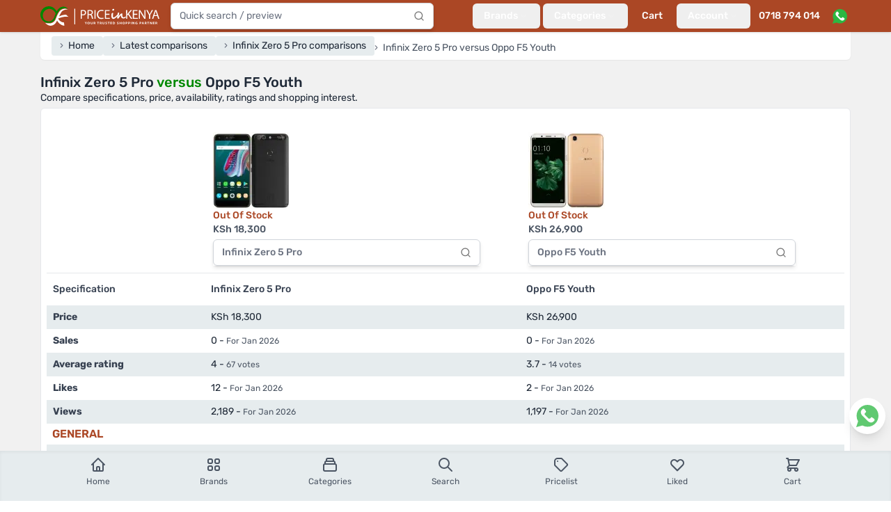

--- FILE ---
content_type: text/html; charset=utf-8
request_url: https://www.priceinkenya.com/compare/infinix-zero-5-pro/oppo-f5-youth
body_size: 26780
content:
<!doctype html>
<html data-n-head-ssr lang="en-US" data-n-head="%7B%22lang%22:%7B%22ssr%22:%22en-US%22%7D%7D">
  <head >
    <meta data-n-head="ssr" charset="utf-8"><meta data-n-head="ssr" name="viewport" content="width=device-width, initial-scale=1"><meta data-n-head="ssr" data-hid="robots" name="robots" content="follow, index, max-snippet:-1, max-video-preview:-1, max-image-preview:large"><meta data-n-head="ssr" data-hid="og:site_name" property="og:site_name" content="Price in Kenya"><meta data-n-head="ssr" data-hid="og:locale" name="og:locale" content="en_US"><meta data-n-head="ssr" data-hid="og:type" name="og:type" content="website"><meta data-n-head="ssr" data-hid="og:image:width" property="og:image:width" content="500"><meta data-n-head="ssr" data-hid="og:image:height" property="og:image:height" content="500"><meta data-n-head="ssr" data-hid="twitter:card" name="twitter:card" content="summary_large_image"><meta data-n-head="ssr" data-hid="twitter:domain" name="twitter:domain" content="priceinkenya.com"><meta data-n-head="ssr" data-hid="twitter:creator" name="twitter:creator" content="@Priceinkenya"><meta data-n-head="ssr" data-hid="twitter:site" name="twitter:site" content="@Priceinkenya"><meta data-n-head="ssr" data-hid="p:domain_verify" name="p:domain_verify" content="d06040627d364f0eb2e9cb2d6bdf1e86"><meta data-n-head="ssr" data-hid="google-site-verification" name="google-site-verification" content="uxhLAOEoSLhBEIIaOVFPznYXFY7c9GjNhiLCZA0PMas"><meta data-n-head="ssr" data-hid="description" name="description" content="Compare specifications, price, ratings and shopping interest between Infinix Zero 5 Pro and
          Oppo F5 Youth"><meta data-n-head="ssr" data-hid="og:url" property="og:url" content="https://www.priceinkenya.com/product/infinix-zero-5-pro"><meta data-n-head="ssr" data-hid="og:title" name="og:title" content="Infinix Zero 5 Pro vs Oppo F5 Youth"><meta data-n-head="ssr" data-hid="og:description" name="og:description" content="Compare specifications, price, ratings and shopping interest between Infinix Zero 5 Pro and
          Oppo F5 Youth"><meta data-n-head="ssr" data-hid="og:image" property="og:image" content="https://api.priceinkenya.com/media/120401/conversions/infinix-zero-5-pro-dkSyJSDJfC-original.webp"><meta data-n-head="ssr" data-hid="twitter:url" property="twitter:url" content="https://www.priceinkenya.com/product/infinix-zero-5-pro"><meta data-n-head="ssr" data-hid="twitter:title" name="twitter:title" content="Infinix Zero 5 Pro vs Oppo F5 Youth"><meta data-n-head="ssr" data-hid="twitter:description" name="twitter:description" content="Compare specifications, price, ratings and shopping interest between Infinix Zero 5 Pro and
          Oppo F5 Youth"><meta data-n-head="ssr" data-hid="twitter:image" name="twitter:image" content="https://api.priceinkenya.com/media/120401/conversions/infinix-zero-5-pro-dkSyJSDJfC-original.webp"><title>Infinix Zero 5 Pro vs Oppo F5 Youth - Price in Kenya</title><link data-n-head="ssr" rel="apple-touch-icon" href="/icons/favicon-128x128.png"><link data-n-head="ssr" rel="icon" type="image/png" sizes="128x128" href="/icons/favicon-128x128.png"><link data-n-head="ssr" rel="icon" type="image/png" sizes="96x96" href="/icons/favicon-96x96.png"><link data-n-head="ssr" rel="icon" type="image/png" sizes="32x32" href="/icons/favicon-32x32.png"><link data-n-head="ssr" rel="icon" type="image/png" sizes="16x16" href="/icons/favicon-16x16.png"><link data-n-head="ssr" rel="icon" type="image/x-icon" href="/icons/favicon.ico"><link data-n-head="ssr" rel="preload" as="image" imagesrcset="https://api.priceinkenya.com/images/app-logo-desktop.svg"><link data-n-head="ssr" rel="preload" as="image" imagesrcset="https://api.priceinkenya.com/images/whatsapp.svg"><link data-n-head="ssr" data-hid="canonical" rel="canonical" href="https://www.priceinkenya.com/product/infinix-zero-5-pro"><link data-n-head="ssr" rel="preload" as="image" imagesrcset="/_ipx/b_%23ffffff,f_webp,q_75,fit_contain,s_320x320/https://api.priceinkenya.com/media/120401/conversions/infinix-zero-5-pro-dkSyJSDJfC-original.webp 320w, /_ipx/b_%23ffffff,f_webp,q_75,fit_contain,s_110x110/https://api.priceinkenya.com/media/120401/conversions/infinix-zero-5-pro-dkSyJSDJfC-original.webp 110w" imagesizes="(max-width: 640px) 50vw, 110px"><link data-n-head="ssr" rel="preload" as="image" imagesrcset="/_ipx/b_%23ffffff,f_webp,q_75,fit_contain,s_320x320/https://api.priceinkenya.com/media/120420/conversions/oppo-f5-youth-4Oskj1QJfm-original.webp 320w, /_ipx/b_%23ffffff,f_webp,q_75,fit_contain,s_110x110/https://api.priceinkenya.com/media/120420/conversions/oppo-f5-youth-4Oskj1QJfm-original.webp 110w" imagesizes="(max-width: 640px) 50vw, 110px"><script data-n-head="ssr" type="application/ld+json">{"@context":"https://schema.org","@type":"BreadcrumbList","itemListElement":[{"@type":"ListItem","position":1,"item":{"@id":"/","name":"Home"}},{"@type":"ListItem","position":2,"item":{"@id":"/compares","name":"Latest comparisons"}},{"@type":"ListItem","position":3,"item":{"@id":"/product/infinix-zero-5-pro/comparisons","name":"Infinix Zero 5 Pro comparisons"}},{"@type":"ListItem","position":4,"item":{"@id":"","name":"Infinix Zero 5 Pro versus Oppo F5 Youth"}}]}</script><link rel="preload" href="/_nuxt/4b6b413.js" as="script"><link rel="preload" href="/_nuxt/015d01e.js" as="script"><link rel="preload" href="/_nuxt/9d5d9ff.js" as="script"><link rel="preload" href="/_nuxt/f855bd9.js" as="script"><link rel="preload" href="/_nuxt/733f5f3.js" as="script"><link rel="preload" href="/_nuxt/e56e9f2.js" as="script"><link rel="preload" href="/_nuxt/faaa8fe.js" as="script"><link rel="preload" href="/_nuxt/714634a.js" as="script"><link rel="preload" href="/_nuxt/2bee030.js" as="script"><link rel="preload" href="/_nuxt/7431e5f.js" as="script"><link rel="preload" href="/_nuxt/3f1a0ab.js" as="script"><link rel="preload" href="/_nuxt/3747aea.js" as="script"><style data-vue-ssr-id="d706d280:0 2ec07acc:0 c3586faa:0">*,:after,:before{--tw-border-spacing-x:0;--tw-border-spacing-y:0;--tw-translate-x:0;--tw-translate-y:0;--tw-rotate:0;--tw-skew-x:0;--tw-skew-y:0;--tw-scale-x:1;--tw-scale-y:1;--tw-pan-x: ;--tw-pan-y: ;--tw-pinch-zoom: ;--tw-scroll-snap-strictness:proximity;--tw-gradient-from-position: ;--tw-gradient-via-position: ;--tw-gradient-to-position: ;--tw-ordinal: ;--tw-slashed-zero: ;--tw-numeric-figure: ;--tw-numeric-spacing: ;--tw-numeric-fraction: ;--tw-ring-inset: ;--tw-ring-offset-width:0px;--tw-ring-offset-color:#fff;--tw-ring-color:rgba(59,130,246,.5);--tw-ring-offset-shadow:0 0 transparent;--tw-ring-shadow:0 0 transparent;--tw-shadow:0 0 transparent;--tw-shadow-colored:0 0 transparent;--tw-blur: ;--tw-brightness: ;--tw-contrast: ;--tw-grayscale: ;--tw-hue-rotate: ;--tw-invert: ;--tw-saturate: ;--tw-sepia: ;--tw-drop-shadow: ;--tw-backdrop-blur: ;--tw-backdrop-brightness: ;--tw-backdrop-contrast: ;--tw-backdrop-grayscale: ;--tw-backdrop-hue-rotate: ;--tw-backdrop-invert: ;--tw-backdrop-opacity: ;--tw-backdrop-saturate: ;--tw-backdrop-sepia: ;--tw-contain-size: ;--tw-contain-layout: ;--tw-contain-paint: ;--tw-contain-style: }::backdrop{--tw-border-spacing-x:0;--tw-border-spacing-y:0;--tw-translate-x:0;--tw-translate-y:0;--tw-rotate:0;--tw-skew-x:0;--tw-skew-y:0;--tw-scale-x:1;--tw-scale-y:1;--tw-pan-x: ;--tw-pan-y: ;--tw-pinch-zoom: ;--tw-scroll-snap-strictness:proximity;--tw-gradient-from-position: ;--tw-gradient-via-position: ;--tw-gradient-to-position: ;--tw-ordinal: ;--tw-slashed-zero: ;--tw-numeric-figure: ;--tw-numeric-spacing: ;--tw-numeric-fraction: ;--tw-ring-inset: ;--tw-ring-offset-width:0px;--tw-ring-offset-color:#fff;--tw-ring-color:rgba(59,130,246,.5);--tw-ring-offset-shadow:0 0 transparent;--tw-ring-shadow:0 0 transparent;--tw-shadow:0 0 transparent;--tw-shadow-colored:0 0 transparent;--tw-blur: ;--tw-brightness: ;--tw-contrast: ;--tw-grayscale: ;--tw-hue-rotate: ;--tw-invert: ;--tw-saturate: ;--tw-sepia: ;--tw-drop-shadow: ;--tw-backdrop-blur: ;--tw-backdrop-brightness: ;--tw-backdrop-contrast: ;--tw-backdrop-grayscale: ;--tw-backdrop-hue-rotate: ;--tw-backdrop-invert: ;--tw-backdrop-opacity: ;--tw-backdrop-saturate: ;--tw-backdrop-sepia: ;--tw-contain-size: ;--tw-contain-layout: ;--tw-contain-paint: ;--tw-contain-style: }/*! tailwindcss v3.4.17 | MIT License | https://tailwindcss.com*/*,:after,:before{border:0 solid #e5e7eb;box-sizing:border-box}:after,:before{--tw-content:""}:host,html{line-height:1.5;-webkit-text-size-adjust:100%;font-family:Rubik,ui-sans-serif,system-ui,-apple-system,Segoe UI,Roboto,Ubuntu,Cantarell,Noto Sans,sans-serif,"Apple Color Emoji","Segoe UI Emoji","Segoe UI Symbol","Noto Color Emoji";font-feature-settings:normal;font-variation-settings:normal;-moz-tab-size:4;-o-tab-size:4;tab-size:4;-webkit-tap-highlight-color:transparent}body{line-height:inherit;margin:0}hr{border-top-width:1px;color:inherit;height:0}abbr:where([title]){text-decoration:underline;-webkit-text-decoration:underline dotted;text-decoration:underline dotted}h1,h2,h3,h4,h5,h6{font-size:inherit;font-weight:inherit}a{color:inherit;text-decoration:inherit}b,strong{font-weight:bolder}code,kbd,pre,samp{font-family:ui-monospace,SFMono-Regular,Menlo,Monaco,Consolas,"Liberation Mono","Courier New",monospace;font-feature-settings:normal;font-size:1em;font-variation-settings:normal}small{font-size:80%}sub,sup{font-size:75%;line-height:0;position:relative;vertical-align:baseline}sub{bottom:-.25em}sup{top:-.5em}table{border-collapse:collapse;border-color:inherit;text-indent:0}button,input,optgroup,select,textarea{color:inherit;font-family:inherit;font-feature-settings:inherit;font-size:100%;font-variation-settings:inherit;font-weight:inherit;letter-spacing:inherit;line-height:inherit;margin:0;padding:0}button,select{text-transform:none}button,input:where([type=button]),input:where([type=reset]),input:where([type=submit]){-webkit-appearance:button;background-color:transparent;background-image:none}:-moz-focusring{outline:auto}:-moz-ui-invalid{box-shadow:none}progress{vertical-align:baseline}::-webkit-inner-spin-button,::-webkit-outer-spin-button{height:auto}[type=search]{-webkit-appearance:textfield;outline-offset:-2px}::-webkit-search-decoration{-webkit-appearance:none}::-webkit-file-upload-button{-webkit-appearance:button;font:inherit}summary{display:list-item}blockquote,dd,dl,figure,h1,h2,h3,h4,h5,h6,hr,p,pre{margin:0}fieldset{margin:0}fieldset,legend{padding:0}menu,ol,ul{list-style:none;margin:0;padding:0}dialog{padding:0}textarea{resize:vertical}input::-moz-placeholder,textarea::-moz-placeholder{color:#9ca3af;opacity:1}input::placeholder,textarea::placeholder{color:#9ca3af;opacity:1}[role=button],button{cursor:pointer}:disabled{cursor:default}audio,canvas,embed,iframe,img,object,svg,video{display:block;vertical-align:middle}img,video{height:auto;max-width:100%}[hidden]:where(:not([hidden=until-found])){display:none}[multiple],[type=date],[type=datetime-local],[type=email],[type=month],[type=number],[type=password],[type=search],[type=tel],[type=text],[type=time],[type=url],[type=week],input:where(:not([type])),select,textarea{-webkit-appearance:none;-moz-appearance:none;appearance:none;background-color:#fff;border-color:#6b7280;border-radius:0;border-width:1px;font-size:1rem;line-height:1.5rem;padding:.5rem .75rem;--tw-shadow:0 0 transparent}[multiple]:focus,[type=date]:focus,[type=datetime-local]:focus,[type=email]:focus,[type=month]:focus,[type=number]:focus,[type=password]:focus,[type=search]:focus,[type=tel]:focus,[type=text]:focus,[type=time]:focus,[type=url]:focus,[type=week]:focus,input:where(:not([type])):focus,select:focus,textarea:focus{outline:2px solid transparent;outline-offset:2px;--tw-ring-inset:var(--tw-empty,/*!*/ /*!*/);--tw-ring-offset-width:0px;--tw-ring-offset-color:#fff;--tw-ring-color:#2563eb;--tw-ring-offset-shadow:var(--tw-ring-inset) 0 0 0 var(--tw-ring-offset-width) var(--tw-ring-offset-color);--tw-ring-shadow:var(--tw-ring-inset) 0 0 0 calc(1px + var(--tw-ring-offset-width)) var(--tw-ring-color);border-color:#2563eb;box-shadow:/*!*/ /*!*/ 0 0 0 0 #fff,/*!*/ /*!*/ 0 0 0 1px #2563eb,var(--tw-shadow);box-shadow:var(--tw-ring-offset-shadow),var(--tw-ring-shadow),var(--tw-shadow)}input::-moz-placeholder,textarea::-moz-placeholder{color:#6b7280;opacity:1}input::placeholder,textarea::placeholder{color:#6b7280;opacity:1}::-webkit-datetime-edit-fields-wrapper{padding:0}::-webkit-date-and-time-value{min-height:1.5em;text-align:inherit}::-webkit-datetime-edit{display:inline-flex}::-webkit-datetime-edit,::-webkit-datetime-edit-day-field,::-webkit-datetime-edit-hour-field,::-webkit-datetime-edit-meridiem-field,::-webkit-datetime-edit-millisecond-field,::-webkit-datetime-edit-minute-field,::-webkit-datetime-edit-month-field,::-webkit-datetime-edit-second-field,::-webkit-datetime-edit-year-field{padding-bottom:0;padding-top:0}select{background-image:url("data:image/svg+xml;charset=utf-8,%3Csvg xmlns='http://www.w3.org/2000/svg' fill='none' viewBox='0 0 20 20'%3E%3Cpath stroke='%236b7280' stroke-linecap='round' stroke-linejoin='round' stroke-width='1.5' d='m6 8 4 4 4-4'/%3E%3C/svg%3E");background-position:right .5rem center;background-repeat:no-repeat;background-size:1.5em 1.5em;padding-right:2.5rem;-webkit-print-color-adjust:exact;print-color-adjust:exact}[multiple],[size]:where(select:not([size="1"])){background-image:none;background-position:0 0;background-repeat:repeat;background-size:auto auto;background-size:initial;padding-right:.75rem;-webkit-print-color-adjust:inherit;print-color-adjust:inherit}[type=checkbox],[type=radio]{-webkit-appearance:none;-moz-appearance:none;appearance:none;background-color:#fff;background-origin:border-box;border-color:#6b7280;border-width:1px;color:#2563eb;display:inline-block;flex-shrink:0;height:1rem;padding:0;-webkit-print-color-adjust:exact;print-color-adjust:exact;-webkit-user-select:none;-moz-user-select:none;user-select:none;vertical-align:middle;width:1rem;--tw-shadow:0 0 transparent}[type=checkbox]{border-radius:0}[type=radio]{border-radius:100%}[type=checkbox]:focus,[type=radio]:focus{outline:2px solid transparent;outline-offset:2px;--tw-ring-inset:var(--tw-empty,/*!*/ /*!*/);--tw-ring-offset-width:2px;--tw-ring-offset-color:#fff;--tw-ring-color:#2563eb;--tw-ring-offset-shadow:var(--tw-ring-inset) 0 0 0 var(--tw-ring-offset-width) var(--tw-ring-offset-color);--tw-ring-shadow:var(--tw-ring-inset) 0 0 0 calc(2px + var(--tw-ring-offset-width)) var(--tw-ring-color);box-shadow:/*!*/ /*!*/ 0 0 0 0 #fff,/*!*/ /*!*/ 0 0 0 4px #2563eb,var(--tw-shadow);box-shadow:var(--tw-ring-offset-shadow),var(--tw-ring-shadow),var(--tw-shadow)}[type=checkbox]:checked,[type=radio]:checked{background-color:currentColor;background-position:50%;background-repeat:no-repeat;background-size:100% 100%;border-color:transparent}[type=checkbox]:checked{background-image:url("data:image/svg+xml;charset=utf-8,%3Csvg xmlns='http://www.w3.org/2000/svg' fill='%23fff' viewBox='0 0 16 16'%3E%3Cpath d='M12.207 4.793a1 1 0 0 1 0 1.414l-5 5a1 1 0 0 1-1.414 0l-2-2a1 1 0 0 1 1.414-1.414L6.5 9.086l4.293-4.293a1 1 0 0 1 1.414 0'/%3E%3C/svg%3E")}@media (forced-colors:active) {[type=checkbox]:checked{-webkit-appearance:auto;-moz-appearance:auto;appearance:auto}}[type=radio]:checked{background-image:url("data:image/svg+xml;charset=utf-8,%3Csvg xmlns='http://www.w3.org/2000/svg' fill='%23fff' viewBox='0 0 16 16'%3E%3Ccircle cx='8' cy='8' r='3'/%3E%3C/svg%3E")}@media (forced-colors:active) {[type=radio]:checked{-webkit-appearance:auto;-moz-appearance:auto;appearance:auto}}[type=checkbox]:checked:focus,[type=checkbox]:checked:hover,[type=radio]:checked:focus,[type=radio]:checked:hover{background-color:currentColor;border-color:transparent}[type=checkbox]:indeterminate{background-color:currentColor;background-image:url("data:image/svg+xml;charset=utf-8,%3Csvg xmlns='http://www.w3.org/2000/svg' fill='none' viewBox='0 0 16 16'%3E%3Cpath stroke='%23fff' stroke-linecap='round' stroke-linejoin='round' stroke-width='2' d='M4 8h8'/%3E%3C/svg%3E");background-position:50%;background-repeat:no-repeat;background-size:100% 100%;border-color:transparent}@media (forced-colors:active) {[type=checkbox]:indeterminate{-webkit-appearance:auto;-moz-appearance:auto;appearance:auto}}[type=checkbox]:indeterminate:focus,[type=checkbox]:indeterminate:hover{background-color:currentColor;border-color:transparent}[type=file]{background:transparent none repeat 0 0/auto auto padding-box border-box scroll;background:initial;border-color:inherit;border-radius:0;border-width:0;font-size:inherit;line-height:inherit;padding:0}[type=file]:focus{outline:1px solid ButtonText;outline:1px auto -webkit-focus-ring-color}.container{width:100%}@media (min-width:640px){.container{max-width:640px}}@media (min-width:768px){.container{max-width:768px}}@media (min-width:1024px){.container{max-width:1024px}}@media (min-width:1180px){.container{max-width:1180px}}@media (min-width:1536px){.container{max-width:1536px}}.form-input,.form-multiselect,.form-select,.form-textarea{-webkit-appearance:none;-moz-appearance:none;appearance:none;background-color:#fff;border-color:#6b7280;border-radius:0;border-width:1px;font-size:1rem;line-height:1.5rem;padding:.5rem .75rem;--tw-shadow:0 0 transparent}.form-input:focus,.form-multiselect:focus,.form-select:focus,.form-textarea:focus{outline:2px solid transparent;outline-offset:2px;--tw-ring-inset:var(--tw-empty,/*!*/ /*!*/);--tw-ring-offset-width:0px;--tw-ring-offset-color:#fff;--tw-ring-color:#2563eb;--tw-ring-offset-shadow:var(--tw-ring-inset) 0 0 0 var(--tw-ring-offset-width) var(--tw-ring-offset-color);--tw-ring-shadow:var(--tw-ring-inset) 0 0 0 calc(1px + var(--tw-ring-offset-width)) var(--tw-ring-color);border-color:#2563eb;box-shadow:/*!*/ /*!*/ 0 0 0 0 #fff,/*!*/ /*!*/ 0 0 0 1px #2563eb,var(--tw-shadow);box-shadow:var(--tw-ring-offset-shadow),var(--tw-ring-shadow),var(--tw-shadow)}.form-input::-moz-placeholder,.form-textarea::-moz-placeholder{color:#6b7280;opacity:1}.form-input::placeholder,.form-textarea::placeholder{color:#6b7280;opacity:1}.form-input::-webkit-datetime-edit-fields-wrapper{padding:0}.form-input::-webkit-date-and-time-value{min-height:1.5em;text-align:inherit}.form-input::-webkit-datetime-edit{display:inline-flex}.form-input::-webkit-datetime-edit,.form-input::-webkit-datetime-edit-day-field,.form-input::-webkit-datetime-edit-hour-field,.form-input::-webkit-datetime-edit-meridiem-field,.form-input::-webkit-datetime-edit-millisecond-field,.form-input::-webkit-datetime-edit-minute-field,.form-input::-webkit-datetime-edit-month-field,.form-input::-webkit-datetime-edit-second-field,.form-input::-webkit-datetime-edit-year-field{padding-bottom:0;padding-top:0}.aspect-h-9{--tw-aspect-h:9}.aspect-w-16{padding-bottom:calc(var(--tw-aspect-h)/var(--tw-aspect-w)*100%);position:relative;--tw-aspect-w:16}.aspect-w-16>*{bottom:0;height:100%;left:0;position:absolute;right:0;top:0;width:100%}.prose{color:var(--tw-prose-body);max-width:65ch}.prose :where(p):not(:where([class~=not-prose],[class~=not-prose] *)){margin-bottom:1.25em;margin-top:1.25em}.prose :where([class~=lead]):not(:where([class~=not-prose],[class~=not-prose] *)){color:var(--tw-prose-lead);font-size:1.25em;line-height:1.6;margin-bottom:1.2em;margin-top:1.2em}.prose :where(a):not(:where([class~=not-prose],[class~=not-prose] *)){color:var(--tw-prose-links);font-weight:500;-webkit-text-decoration:underline;text-decoration:underline}.prose :where(strong):not(:where([class~=not-prose],[class~=not-prose] *)){color:var(--tw-prose-bold);font-weight:600}.prose :where(a strong):not(:where([class~=not-prose],[class~=not-prose] *)){color:inherit}.prose :where(blockquote strong):not(:where([class~=not-prose],[class~=not-prose] *)){color:inherit}.prose :where(thead th strong):not(:where([class~=not-prose],[class~=not-prose] *)){color:inherit}.prose :where(ol):not(:where([class~=not-prose],[class~=not-prose] *)){list-style-type:decimal;margin-bottom:1.25em;margin-top:1.25em;padding-left:1.625em}.prose :where(ol[type=A]):not(:where([class~=not-prose],[class~=not-prose] *)){list-style-type:upper-alpha}.prose :where(ol[type=a]):not(:where([class~=not-prose],[class~=not-prose] *)){list-style-type:lower-alpha}.prose :where(ol[type=A s]):not(:where([class~=not-prose],[class~=not-prose] *)){list-style-type:upper-alpha}.prose :where(ol[type=a s]):not(:where([class~=not-prose],[class~=not-prose] *)){list-style-type:lower-alpha}.prose :where(ol[type=I]):not(:where([class~=not-prose],[class~=not-prose] *)){list-style-type:upper-roman}.prose :where(ol[type=i]):not(:where([class~=not-prose],[class~=not-prose] *)){list-style-type:lower-roman}.prose :where(ol[type=I s]):not(:where([class~=not-prose],[class~=not-prose] *)){list-style-type:upper-roman}.prose :where(ol[type=i s]):not(:where([class~=not-prose],[class~=not-prose] *)){list-style-type:lower-roman}.prose :where(ol[type="1"]):not(:where([class~=not-prose],[class~=not-prose] *)){list-style-type:decimal}.prose :where(ul):not(:where([class~=not-prose],[class~=not-prose] *)){list-style-type:disc;margin-bottom:1.25em;margin-top:1.25em;padding-left:1.625em}.prose :where(ol>li):not(:where([class~=not-prose],[class~=not-prose] *))::marker{color:var(--tw-prose-counters);font-weight:400}.prose :where(ul>li):not(:where([class~=not-prose],[class~=not-prose] *))::marker{color:var(--tw-prose-bullets)}.prose :where(dt):not(:where([class~=not-prose],[class~=not-prose] *)){color:var(--tw-prose-headings);font-weight:600;margin-top:1.25em}.prose :where(hr):not(:where([class~=not-prose],[class~=not-prose] *)){border-color:var(--tw-prose-hr);border-top-width:1px;margin-bottom:3em;margin-top:3em}.prose :where(blockquote):not(:where([class~=not-prose],[class~=not-prose] *)){border-left-color:var(--tw-prose-quote-borders);border-left-width:.25rem;color:var(--tw-prose-quotes);font-style:italic;font-weight:500;margin-bottom:1.6em;margin-top:1.6em;padding-left:1em;quotes:"\201C""\201D""\2018""\2019"}.prose :where(blockquote p:first-of-type):not(:where([class~=not-prose],[class~=not-prose] *)):before{content:open-quote}.prose :where(blockquote p:last-of-type):not(:where([class~=not-prose],[class~=not-prose] *)):after{content:close-quote}.prose :where(h1):not(:where([class~=not-prose],[class~=not-prose] *)){color:var(--tw-prose-headings);font-size:2.25em;font-weight:800;line-height:1.1111111;margin-bottom:.8888889em;margin-top:0}.prose :where(h1 strong):not(:where([class~=not-prose],[class~=not-prose] *)){color:inherit;font-weight:900}.prose :where(h2):not(:where([class~=not-prose],[class~=not-prose] *)){color:var(--tw-prose-headings);font-size:1.5em;font-weight:700;line-height:1.3333333;margin-bottom:1em;margin-top:2em}.prose :where(h2 strong):not(:where([class~=not-prose],[class~=not-prose] *)){color:inherit;font-weight:800}.prose :where(h3):not(:where([class~=not-prose],[class~=not-prose] *)){color:var(--tw-prose-headings);font-size:1.25em;font-weight:600;line-height:1.6;margin-bottom:.6em;margin-top:1.6em}.prose :where(h3 strong):not(:where([class~=not-prose],[class~=not-prose] *)){color:inherit;font-weight:700}.prose :where(h4):not(:where([class~=not-prose],[class~=not-prose] *)){color:var(--tw-prose-headings);font-weight:600;line-height:1.5;margin-bottom:.5em;margin-top:1.5em}.prose :where(h4 strong):not(:where([class~=not-prose],[class~=not-prose] *)){color:inherit;font-weight:700}.prose :where(img):not(:where([class~=not-prose],[class~=not-prose] *)){margin-bottom:2em;margin-top:2em}.prose :where(picture):not(:where([class~=not-prose],[class~=not-prose] *)){display:block;margin-bottom:2em;margin-top:2em}.prose :where(video):not(:where([class~=not-prose],[class~=not-prose] *)){margin-bottom:2em;margin-top:2em}.prose :where(kbd):not(:where([class~=not-prose],[class~=not-prose] *)){border-radius:.3125rem;box-shadow:0 0 0 1px rgb(var(--tw-prose-kbd-shadows)/10%),0 3px 0 rgb(var(--tw-prose-kbd-shadows)/10%);color:var(--tw-prose-kbd);font-family:inherit;font-size:.875em;font-weight:500;padding:.1875em .375em}.prose :where(code):not(:where([class~=not-prose],[class~=not-prose] *)){color:var(--tw-prose-code);font-size:.875em;font-weight:600}.prose :where(code):not(:where([class~=not-prose],[class~=not-prose] *)):before{content:"`"}.prose :where(code):not(:where([class~=not-prose],[class~=not-prose] *)):after{content:"`"}.prose :where(a code):not(:where([class~=not-prose],[class~=not-prose] *)){color:inherit}.prose :where(h1 code):not(:where([class~=not-prose],[class~=not-prose] *)){color:inherit}.prose :where(h2 code):not(:where([class~=not-prose],[class~=not-prose] *)){color:inherit;font-size:.875em}.prose :where(h3 code):not(:where([class~=not-prose],[class~=not-prose] *)){color:inherit;font-size:.9em}.prose :where(h4 code):not(:where([class~=not-prose],[class~=not-prose] *)){color:inherit}.prose :where(blockquote code):not(:where([class~=not-prose],[class~=not-prose] *)){color:inherit}.prose :where(thead th code):not(:where([class~=not-prose],[class~=not-prose] *)){color:inherit}.prose :where(pre):not(:where([class~=not-prose],[class~=not-prose] *)){background-color:var(--tw-prose-pre-bg);border-radius:.375rem;color:var(--tw-prose-pre-code);font-size:.875em;font-weight:400;line-height:1.7142857;margin-bottom:1.7142857em;margin-top:1.7142857em;overflow-x:auto;padding:.8571429em 1.1428571em}.prose :where(pre code):not(:where([class~=not-prose],[class~=not-prose] *)){background-color:transparent;border-radius:0;border-width:0;color:inherit;font-family:inherit;font-size:inherit;font-weight:inherit;line-height:inherit;padding:0}.prose :where(pre code):not(:where([class~=not-prose],[class~=not-prose] *)):before{content:none}.prose :where(pre code):not(:where([class~=not-prose],[class~=not-prose] *)):after{content:none}.prose :where(table):not(:where([class~=not-prose],[class~=not-prose] *)){font-size:.875em;line-height:1.7142857;margin-bottom:2em;margin-top:2em;table-layout:auto;width:100%}.prose :where(thead):not(:where([class~=not-prose],[class~=not-prose] *)){border-bottom-color:var(--tw-prose-th-borders);border-bottom-width:1px}.prose :where(thead th):not(:where([class~=not-prose],[class~=not-prose] *)){color:var(--tw-prose-headings);font-weight:600;padding-bottom:.5714286em;padding-left:.5714286em;padding-right:.5714286em;vertical-align:bottom}.prose :where(tbody tr):not(:where([class~=not-prose],[class~=not-prose] *)){border-bottom-color:var(--tw-prose-td-borders);border-bottom-width:1px}.prose :where(tbody tr:last-child):not(:where([class~=not-prose],[class~=not-prose] *)){border-bottom-width:0}.prose :where(tbody td):not(:where([class~=not-prose],[class~=not-prose] *)){vertical-align:baseline}.prose :where(tfoot):not(:where([class~=not-prose],[class~=not-prose] *)){border-top-color:var(--tw-prose-th-borders);border-top-width:1px}.prose :where(tfoot td):not(:where([class~=not-prose],[class~=not-prose] *)){vertical-align:top}.prose :where(th,td):not(:where([class~=not-prose],[class~=not-prose] *)){text-align:left}.prose :where(figure>*):not(:where([class~=not-prose],[class~=not-prose] *)){margin-bottom:0;margin-top:0}.prose :where(figcaption):not(:where([class~=not-prose],[class~=not-prose] *)){color:var(--tw-prose-captions);font-size:.875em;line-height:1.4285714;margin-top:.8571429em}.prose{--tw-prose-body:#374151;--tw-prose-headings:#111827;--tw-prose-lead:#4b5563;--tw-prose-links:#111827;--tw-prose-bold:#111827;--tw-prose-counters:#6b7280;--tw-prose-bullets:#d1d5db;--tw-prose-hr:#e5e7eb;--tw-prose-quotes:#111827;--tw-prose-quote-borders:#e5e7eb;--tw-prose-captions:#6b7280;--tw-prose-kbd:#111827;--tw-prose-kbd-shadows:17 24 39;--tw-prose-code:#111827;--tw-prose-pre-code:#e5e7eb;--tw-prose-pre-bg:#1f2937;--tw-prose-th-borders:#d1d5db;--tw-prose-td-borders:#e5e7eb;--tw-prose-invert-body:#d1d5db;--tw-prose-invert-headings:#fff;--tw-prose-invert-lead:#9ca3af;--tw-prose-invert-links:#fff;--tw-prose-invert-bold:#fff;--tw-prose-invert-counters:#9ca3af;--tw-prose-invert-bullets:#4b5563;--tw-prose-invert-hr:#374151;--tw-prose-invert-quotes:#f3f4f6;--tw-prose-invert-quote-borders:#374151;--tw-prose-invert-captions:#9ca3af;--tw-prose-invert-kbd:#fff;--tw-prose-invert-kbd-shadows:255 255 255;--tw-prose-invert-code:#fff;--tw-prose-invert-pre-code:#d1d5db;--tw-prose-invert-pre-bg:rgba(0,0,0,.5);--tw-prose-invert-th-borders:#4b5563;--tw-prose-invert-td-borders:#374151;font-size:1rem;line-height:1.75}.prose :where(picture>img):not(:where([class~=not-prose],[class~=not-prose] *)){margin-bottom:0;margin-top:0}.prose :where(li):not(:where([class~=not-prose],[class~=not-prose] *)){margin-bottom:.5em;margin-top:.5em}.prose :where(ol>li):not(:where([class~=not-prose],[class~=not-prose] *)){padding-left:.375em}.prose :where(ul>li):not(:where([class~=not-prose],[class~=not-prose] *)){padding-left:.375em}.prose :where(.prose>ul>li p):not(:where([class~=not-prose],[class~=not-prose] *)){margin-bottom:.75em;margin-top:.75em}.prose :where(.prose>ul>li>p:first-child):not(:where([class~=not-prose],[class~=not-prose] *)){margin-top:1.25em}.prose :where(.prose>ul>li>p:last-child):not(:where([class~=not-prose],[class~=not-prose] *)){margin-bottom:1.25em}.prose :where(.prose>ol>li>p:first-child):not(:where([class~=not-prose],[class~=not-prose] *)){margin-top:1.25em}.prose :where(.prose>ol>li>p:last-child):not(:where([class~=not-prose],[class~=not-prose] *)){margin-bottom:1.25em}.prose :where(ul ul,ul ol,ol ul,ol ol):not(:where([class~=not-prose],[class~=not-prose] *)){margin-bottom:.75em;margin-top:.75em}.prose :where(dl):not(:where([class~=not-prose],[class~=not-prose] *)){margin-bottom:1.25em;margin-top:1.25em}.prose :where(dd):not(:where([class~=not-prose],[class~=not-prose] *)){margin-top:.5em;padding-left:1.625em}.prose :where(hr+*):not(:where([class~=not-prose],[class~=not-prose] *)){margin-top:0}.prose :where(h2+*):not(:where([class~=not-prose],[class~=not-prose] *)){margin-top:0}.prose :where(h3+*):not(:where([class~=not-prose],[class~=not-prose] *)){margin-top:0}.prose :where(h4+*):not(:where([class~=not-prose],[class~=not-prose] *)){margin-top:0}.prose :where(thead th:first-child):not(:where([class~=not-prose],[class~=not-prose] *)){padding-left:0}.prose :where(thead th:last-child):not(:where([class~=not-prose],[class~=not-prose] *)){padding-right:0}.prose :where(tbody td,tfoot td):not(:where([class~=not-prose],[class~=not-prose] *)){padding:.5714286em}.prose :where(tbody td:first-child,tfoot td:first-child):not(:where([class~=not-prose],[class~=not-prose] *)){padding-left:0}.prose :where(tbody td:last-child,tfoot td:last-child):not(:where([class~=not-prose],[class~=not-prose] *)){padding-right:0}.prose :where(figure):not(:where([class~=not-prose],[class~=not-prose] *)){margin-bottom:2em;margin-top:2em}.prose :where(.prose>:first-child):not(:where([class~=not-prose],[class~=not-prose] *)){margin-top:0}.prose :where(.prose>:last-child):not(:where([class~=not-prose],[class~=not-prose] *)){margin-bottom:0}.prose-base{font-size:1rem;line-height:1.75}.prose-base :where(p):not(:where([class~=not-prose],[class~=not-prose] *)){margin-bottom:1.25em;margin-top:1.25em}.prose-base :where([class~=lead]):not(:where([class~=not-prose],[class~=not-prose] *)){font-size:1.25em;line-height:1.6;margin-bottom:1.2em;margin-top:1.2em}.prose-base :where(blockquote):not(:where([class~=not-prose],[class~=not-prose] *)){margin-bottom:1.6em;margin-top:1.6em;padding-left:1em}.prose-base :where(h1):not(:where([class~=not-prose],[class~=not-prose] *)){font-size:2.25em;line-height:1.1111111;margin-bottom:.8888889em;margin-top:0}.prose-base :where(h2):not(:where([class~=not-prose],[class~=not-prose] *)){font-size:1.5em;line-height:1.3333333;margin-bottom:1em;margin-top:2em}.prose-base :where(h3):not(:where([class~=not-prose],[class~=not-prose] *)){font-size:1.25em;line-height:1.6;margin-bottom:.6em;margin-top:1.6em}.prose-base :where(h4):not(:where([class~=not-prose],[class~=not-prose] *)){line-height:1.5;margin-bottom:.5em;margin-top:1.5em}.prose-base :where(img):not(:where([class~=not-prose],[class~=not-prose] *)){margin-bottom:2em;margin-top:2em}.prose-base :where(picture):not(:where([class~=not-prose],[class~=not-prose] *)){margin-bottom:2em;margin-top:2em}.prose-base :where(picture>img):not(:where([class~=not-prose],[class~=not-prose] *)){margin-bottom:0;margin-top:0}.prose-base :where(video):not(:where([class~=not-prose],[class~=not-prose] *)){margin-bottom:2em;margin-top:2em}.prose-base :where(kbd):not(:where([class~=not-prose],[class~=not-prose] *)){border-radius:.3125rem;font-size:.875em;padding:.1875em .375em}.prose-base :where(code):not(:where([class~=not-prose],[class~=not-prose] *)){font-size:.875em}.prose-base :where(h2 code):not(:where([class~=not-prose],[class~=not-prose] *)){font-size:.875em}.prose-base :where(h3 code):not(:where([class~=not-prose],[class~=not-prose] *)){font-size:.9em}.prose-base :where(pre):not(:where([class~=not-prose],[class~=not-prose] *)){border-radius:.375rem;font-size:.875em;line-height:1.7142857;margin-bottom:1.7142857em;margin-top:1.7142857em;padding:.8571429em 1.1428571em}.prose-base :where(ol):not(:where([class~=not-prose],[class~=not-prose] *)){margin-bottom:1.25em;margin-top:1.25em;padding-left:1.625em}.prose-base :where(ul):not(:where([class~=not-prose],[class~=not-prose] *)){margin-bottom:1.25em;margin-top:1.25em;padding-left:1.625em}.prose-base :where(li):not(:where([class~=not-prose],[class~=not-prose] *)){margin-bottom:.5em;margin-top:.5em}.prose-base :where(ol>li):not(:where([class~=not-prose],[class~=not-prose] *)){padding-left:.375em}.prose-base :where(ul>li):not(:where([class~=not-prose],[class~=not-prose] *)){padding-left:.375em}.prose-base :where(.prose-base>ul>li p):not(:where([class~=not-prose],[class~=not-prose] *)){margin-bottom:.75em;margin-top:.75em}.prose-base :where(.prose-base>ul>li>p:first-child):not(:where([class~=not-prose],[class~=not-prose] *)){margin-top:1.25em}.prose-base :where(.prose-base>ul>li>p:last-child):not(:where([class~=not-prose],[class~=not-prose] *)){margin-bottom:1.25em}.prose-base :where(.prose-base>ol>li>p:first-child):not(:where([class~=not-prose],[class~=not-prose] *)){margin-top:1.25em}.prose-base :where(.prose-base>ol>li>p:last-child):not(:where([class~=not-prose],[class~=not-prose] *)){margin-bottom:1.25em}.prose-base :where(ul ul,ul ol,ol ul,ol ol):not(:where([class~=not-prose],[class~=not-prose] *)){margin-bottom:.75em;margin-top:.75em}.prose-base :where(dl):not(:where([class~=not-prose],[class~=not-prose] *)){margin-bottom:1.25em;margin-top:1.25em}.prose-base :where(dt):not(:where([class~=not-prose],[class~=not-prose] *)){margin-top:1.25em}.prose-base :where(dd):not(:where([class~=not-prose],[class~=not-prose] *)){margin-top:.5em;padding-left:1.625em}.prose-base :where(hr):not(:where([class~=not-prose],[class~=not-prose] *)){margin-bottom:3em;margin-top:3em}.prose-base :where(hr+*):not(:where([class~=not-prose],[class~=not-prose] *)){margin-top:0}.prose-base :where(h2+*):not(:where([class~=not-prose],[class~=not-prose] *)){margin-top:0}.prose-base :where(h3+*):not(:where([class~=not-prose],[class~=not-prose] *)){margin-top:0}.prose-base :where(h4+*):not(:where([class~=not-prose],[class~=not-prose] *)){margin-top:0}.prose-base :where(table):not(:where([class~=not-prose],[class~=not-prose] *)){font-size:.875em;line-height:1.7142857}.prose-base :where(thead th):not(:where([class~=not-prose],[class~=not-prose] *)){padding-bottom:.5714286em;padding-left:.5714286em;padding-right:.5714286em}.prose-base :where(thead th:first-child):not(:where([class~=not-prose],[class~=not-prose] *)){padding-left:0}.prose-base :where(thead th:last-child):not(:where([class~=not-prose],[class~=not-prose] *)){padding-right:0}.prose-base :where(tbody td,tfoot td):not(:where([class~=not-prose],[class~=not-prose] *)){padding:.5714286em}.prose-base :where(tbody td:first-child,tfoot td:first-child):not(:where([class~=not-prose],[class~=not-prose] *)){padding-left:0}.prose-base :where(tbody td:last-child,tfoot td:last-child):not(:where([class~=not-prose],[class~=not-prose] *)){padding-right:0}.prose-base :where(figure):not(:where([class~=not-prose],[class~=not-prose] *)){margin-bottom:2em;margin-top:2em}.prose-base :where(figure>*):not(:where([class~=not-prose],[class~=not-prose] *)){margin-bottom:0;margin-top:0}.prose-base :where(figcaption):not(:where([class~=not-prose],[class~=not-prose] *)){font-size:.875em;line-height:1.4285714;margin-top:.8571429em}.prose-base :where(.prose-base>:first-child):not(:where([class~=not-prose],[class~=not-prose] *)){margin-top:0}.prose-base :where(.prose-base>:last-child):not(:where([class~=not-prose],[class~=not-prose] *)){margin-bottom:0}.visible{visibility:visible}.fixed{position:fixed}.absolute{position:absolute}.relative{position:relative}.sticky{position:sticky}.inset-0{bottom:0;top:0}.inset-0,.inset-x-0{left:0;right:0}.bottom-0{bottom:0}.bottom-20{bottom:5rem}.left-0{left:0}.left-2{left:.5rem}.right-0{right:0}.right-2{right:.5rem}.top-0{top:0}.top-11{top:2.75rem}.top-2{top:.5rem}.isolate{isolation:isolate}.z-10{z-index:10}.z-30{z-index:30}.z-40{z-index:40}.z-50{z-index:50}.col-span-1{grid-column:span 1/span 1}.col-span-2{grid-column:span 2/span 2}.col-span-5{grid-column:span 5/span 5}.col-span-full{grid-column:1/-1}.-m-3{margin:-.75rem}.m-0{margin:0}.m-0\.5{margin:.125rem}.m-2{margin:.5rem}.-mx-2{margin-left:-.5rem;margin-right:-.5rem}.-my-2\.5{margin-bottom:-.625rem;margin-top:-.625rem}.mx-2{margin-left:.5rem;margin-right:.5rem}.mx-auto{margin-left:auto;margin-right:auto}.my-0{margin-bottom:0;margin-top:0}.my-1{margin-bottom:.25rem;margin-top:.25rem}.my-1\.5{margin-bottom:.375rem;margin-top:.375rem}.my-2{margin-bottom:.5rem;margin-top:.5rem}.my-3{margin-bottom:.75rem;margin-top:.75rem}.my-4{margin-bottom:1rem;margin-top:1rem}.my-5{margin-bottom:1.25rem;margin-top:1.25rem}.my-6{margin-bottom:1.5rem;margin-top:1.5rem}.my-8{margin-bottom:2rem;margin-top:2rem}.my-auto{margin-bottom:auto;margin-top:auto}.-ml-1{margin-left:-.25rem}.-ml-1\.5{margin-left:-.375rem}.-mr-1{margin-right:-.25rem}.-mt-1{margin-top:-.25rem}.-mt-12{margin-top:-3rem}.mb-1{margin-bottom:.25rem}.mb-1\.5{margin-bottom:.375rem}.mb-12{margin-bottom:3rem}.mb-16{margin-bottom:4rem}.mb-2{margin-bottom:.5rem}.mb-4{margin-bottom:1rem}.mb-8{margin-bottom:2rem}.ml-1{margin-left:.25rem}.ml-2{margin-left:.5rem}.ml-3{margin-left:.75rem}.ml-4{margin-left:1rem}.ml-auto{margin-left:auto}.mr-0\.5{margin-right:.125rem}.mr-12{margin-right:3rem}.mr-3{margin-right:.75rem}.mt-0{margin-top:0}.mt-0\.5{margin-top:.125rem}.mt-1{margin-top:.25rem}.mt-1\.5{margin-top:.375rem}.mt-2{margin-top:.5rem}.mt-2\.5{margin-top:.625rem}.mt-3{margin-top:.75rem}.mt-4{margin-top:1rem}.mt-5{margin-top:1.25rem}.mt-6{margin-top:1.5rem}.mt-8{margin-top:2rem}.block{display:block}.inline-block{display:inline-block}.inline{display:inline}.flex{display:flex}.inline-flex{display:inline-flex}.table{display:table}.table-cell{display:table-cell}.grid{display:grid}.hidden{display:none}.h-1{height:.25rem}.h-1\.5{height:.375rem}.h-10{height:2.5rem}.h-11{height:2.75rem}.h-12{height:3rem}.h-2\.5{height:.625rem}.h-20{height:5rem}.h-24{height:6rem}.h-3{height:.75rem}.h-4{height:1rem}.h-5{height:1.25rem}.h-6{height:1.5rem}.h-7{height:1.75rem}.h-8{height:2rem}.h-9{height:2.25rem}.h-full{height:100%}.h-max{height:-moz-max-content;height:max-content}.h-screen\/1-13{height:88.49558vh}.h-screen\/1-43{height:69.93007vh}.max-h-20{max-height:5rem}.max-h-24{max-height:6rem}.max-h-full{max-height:100%}.max-h-screen\/1-43{max-height:69.93007vh}.min-h-32{min-height:8rem}.min-h-screen{min-height:100vh}.w-0{width:0}.w-1\/2{width:50%}.w-10{width:2.5rem}.w-11{width:2.75rem}.w-12{width:3rem}.w-14{width:3.5rem}.w-2\.5{width:.625rem}.w-20{width:5rem}.w-24{width:6rem}.w-3{width:.75rem}.w-4{width:1rem}.w-5{width:1.25rem}.w-56{width:14rem}.w-6{width:1.5rem}.w-64{width:16rem}.w-7{width:1.75rem}.w-8{width:2rem}.w-9{width:2.25rem}.w-full{width:100%}.w-max{width:-moz-max-content;width:max-content}.min-w-\[140px\]{min-width:140px}.min-w-\[160px\]{min-width:160px}.min-w-full{min-width:100%}.max-w-7xl{max-width:80rem}.max-w-full{max-width:100%}.max-w-lg{max-width:32rem}.max-w-md{max-width:28rem}.max-w-screen-lg{max-width:1024px}.max-w-screen-sm{max-width:640px}.max-w-screen-xl{max-width:1180px}.max-w-sm{max-width:24rem}.max-w-xl{max-width:36rem}.max-w-xs{max-width:20rem}.flex-1{flex:1 1 0%}.flex-auto{flex:1 1 auto}.flex-none{flex:none}.flex-shrink-0{flex-shrink:0}.flex-grow{flex-grow:1}.border-collapse{border-collapse:collapse}.origin-top-left{transform-origin:top left}.translate-x-0{--tw-translate-x:0px;transform:translateY(var(--tw-translate-y)) rotate(var(--tw-rotate)) skewX(var(--tw-skew-x)) skewY(var(--tw-skew-y)) scaleX(var(--tw-scale-x)) scaleY(var(--tw-scale-y));transform:translate(var(--tw-translate-x),var(--tw-translate-y)) rotate(var(--tw-rotate)) skewX(var(--tw-skew-x)) skewY(var(--tw-skew-y)) scaleX(var(--tw-scale-x)) scaleY(var(--tw-scale-y))}.translate-x-full{--tw-translate-x:100%;transform:translate(100%,var(--tw-translate-y)) rotate(var(--tw-rotate)) skewX(var(--tw-skew-x)) skewY(var(--tw-skew-y)) scaleX(var(--tw-scale-x)) scaleY(var(--tw-scale-y));transform:translate(var(--tw-translate-x),var(--tw-translate-y)) rotate(var(--tw-rotate)) skewX(var(--tw-skew-x)) skewY(var(--tw-skew-y)) scaleX(var(--tw-scale-x)) scaleY(var(--tw-scale-y))}.scale-100{--tw-scale-x:1;--tw-scale-y:1;transform:translate(var(--tw-translate-x),var(--tw-translate-y)) rotate(var(--tw-rotate)) skewX(var(--tw-skew-x)) skewY(var(--tw-skew-y)) scaleX(1) scaleY(1);transform:translate(var(--tw-translate-x),var(--tw-translate-y)) rotate(var(--tw-rotate)) skewX(var(--tw-skew-x)) skewY(var(--tw-skew-y)) scaleX(var(--tw-scale-x)) scaleY(var(--tw-scale-y))}.scale-95{--tw-scale-x:.95;--tw-scale-y:.95;transform:translate(var(--tw-translate-x),var(--tw-translate-y)) rotate(var(--tw-rotate)) skewX(var(--tw-skew-x)) skewY(var(--tw-skew-y)) scaleX(.95) scaleY(.95)}.scale-95,.transform{transform:translate(var(--tw-translate-x),var(--tw-translate-y)) rotate(var(--tw-rotate)) skewX(var(--tw-skew-x)) skewY(var(--tw-skew-y)) scaleX(var(--tw-scale-x)) scaleY(var(--tw-scale-y))}@keyframes bounce{0%,to{animation-timing-function:cubic-bezier(.8,0,1,1);transform:translateY(-25%)}50%{animation-timing-function:cubic-bezier(0,0,.2,1);transform:none}}.animate-bounce{animation:bounce 1s infinite}@keyframes pulse{50%{opacity:.5}}.animate-pulse{animation:pulse 2s cubic-bezier(.4,0,.6,1) infinite}@keyframes spin{to{transform:rotate(1turn)}}.animate-spin{animation:spin 1s linear infinite}.cursor-not-allowed{cursor:not-allowed}.cursor-pointer{cursor:pointer}.select-none{-webkit-user-select:none;-moz-user-select:none;user-select:none}.resize{resize:both}.list-disc{list-style-type:disc}.list-none{list-style-type:none}.grid-cols-1{grid-template-columns:repeat(1,minmax(0,1fr))}.grid-cols-10{grid-template-columns:repeat(10,minmax(0,1fr))}.grid-cols-2{grid-template-columns:repeat(2,minmax(0,1fr))}.grid-cols-3{grid-template-columns:repeat(3,minmax(0,1fr))}.grid-cols-4{grid-template-columns:repeat(4,minmax(0,1fr))}.grid-cols-7{grid-template-columns:repeat(7,minmax(0,1fr))}.flex-col{flex-direction:column}.flex-wrap{flex-wrap:wrap}.items-start{align-items:flex-start}.items-center{align-items:center}.items-baseline{align-items:baseline}.justify-end{justify-content:flex-end}.justify-center{justify-content:center}.justify-between{justify-content:space-between}.gap-1{gap:.25rem}.gap-1\.5{gap:.375rem}.gap-2{gap:.5rem}.gap-2\.5{gap:.625rem}.gap-3{gap:.75rem}.gap-4{gap:1rem}.gap-5{gap:1.25rem}.gap-6{gap:1.5rem}.gap-x-1{-moz-column-gap:.25rem;column-gap:.25rem}.gap-x-20{-moz-column-gap:5rem;column-gap:5rem}.gap-x-3{-moz-column-gap:.75rem;column-gap:.75rem}.gap-x-4{-moz-column-gap:1rem;column-gap:1rem}.gap-x-5{-moz-column-gap:1.25rem;column-gap:1.25rem}.gap-x-6{-moz-column-gap:1.5rem;column-gap:1.5rem}.gap-x-8{-moz-column-gap:2rem;column-gap:2rem}.gap-y-0{row-gap:0}.gap-y-1{row-gap:.25rem}.gap-y-2{row-gap:.5rem}.gap-y-8{row-gap:2rem}.space-x-0\.5>:not([hidden])~:not([hidden]){--tw-space-x-reverse:0;margin-left:.125rem;margin-left:calc(.125rem*(1 - var(--tw-space-x-reverse)));margin-right:0;margin-right:calc(.125rem*var(--tw-space-x-reverse))}.space-x-1>:not([hidden])~:not([hidden]){--tw-space-x-reverse:0;margin-left:.25rem;margin-left:calc(.25rem*(1 - var(--tw-space-x-reverse)));margin-right:0;margin-right:calc(.25rem*var(--tw-space-x-reverse))}.space-x-2>:not([hidden])~:not([hidden]){--tw-space-x-reverse:0;margin-left:.5rem;margin-left:calc(.5rem*(1 - var(--tw-space-x-reverse)));margin-right:0;margin-right:calc(.5rem*var(--tw-space-x-reverse))}.space-x-3>:not([hidden])~:not([hidden]){--tw-space-x-reverse:0;margin-left:.75rem;margin-left:calc(.75rem*(1 - var(--tw-space-x-reverse)));margin-right:0;margin-right:calc(.75rem*var(--tw-space-x-reverse))}.space-x-4>:not([hidden])~:not([hidden]){--tw-space-x-reverse:0;margin-left:1rem;margin-left:calc(1rem*(1 - var(--tw-space-x-reverse)));margin-right:0;margin-right:calc(1rem*var(--tw-space-x-reverse))}.space-x-5>:not([hidden])~:not([hidden]){--tw-space-x-reverse:0;margin-left:1.25rem;margin-left:calc(1.25rem*(1 - var(--tw-space-x-reverse)));margin-right:0;margin-right:calc(1.25rem*var(--tw-space-x-reverse))}.space-y-1>:not([hidden])~:not([hidden]){--tw-space-y-reverse:0;margin-bottom:0;margin-bottom:calc(.25rem*var(--tw-space-y-reverse));margin-top:.25rem;margin-top:calc(.25rem*(1 - var(--tw-space-y-reverse)))}.space-y-1\.5>:not([hidden])~:not([hidden]){--tw-space-y-reverse:0;margin-bottom:0;margin-bottom:calc(.375rem*var(--tw-space-y-reverse));margin-top:.375rem;margin-top:calc(.375rem*(1 - var(--tw-space-y-reverse)))}.space-y-12>:not([hidden])~:not([hidden]){--tw-space-y-reverse:0;margin-bottom:0;margin-bottom:calc(3rem*var(--tw-space-y-reverse));margin-top:3rem;margin-top:calc(3rem*(1 - var(--tw-space-y-reverse)))}.space-y-2>:not([hidden])~:not([hidden]){--tw-space-y-reverse:0;margin-bottom:0;margin-bottom:calc(.5rem*var(--tw-space-y-reverse));margin-top:.5rem;margin-top:calc(.5rem*(1 - var(--tw-space-y-reverse)))}.space-y-3>:not([hidden])~:not([hidden]){--tw-space-y-reverse:0;margin-bottom:0;margin-bottom:calc(.75rem*var(--tw-space-y-reverse));margin-top:.75rem;margin-top:calc(.75rem*(1 - var(--tw-space-y-reverse)))}.space-y-3\.5>:not([hidden])~:not([hidden]){--tw-space-y-reverse:0;margin-bottom:0;margin-bottom:calc(.875rem*var(--tw-space-y-reverse));margin-top:.875rem;margin-top:calc(.875rem*(1 - var(--tw-space-y-reverse)))}.space-y-4>:not([hidden])~:not([hidden]){--tw-space-y-reverse:0;margin-bottom:0;margin-bottom:calc(1rem*var(--tw-space-y-reverse));margin-top:1rem;margin-top:calc(1rem*(1 - var(--tw-space-y-reverse)))}.space-y-5>:not([hidden])~:not([hidden]){--tw-space-y-reverse:0;margin-bottom:0;margin-bottom:calc(1.25rem*var(--tw-space-y-reverse));margin-top:1.25rem;margin-top:calc(1.25rem*(1 - var(--tw-space-y-reverse)))}.space-y-6>:not([hidden])~:not([hidden]){--tw-space-y-reverse:0;margin-bottom:0;margin-bottom:calc(1.5rem*var(--tw-space-y-reverse));margin-top:1.5rem;margin-top:calc(1.5rem*(1 - var(--tw-space-y-reverse)))}.space-y-8>:not([hidden])~:not([hidden]){--tw-space-y-reverse:0;margin-bottom:0;margin-bottom:calc(2rem*var(--tw-space-y-reverse));margin-top:2rem;margin-top:calc(2rem*(1 - var(--tw-space-y-reverse)))}.divide-x>:not([hidden])~:not([hidden]){--tw-divide-x-reverse:0;border-left-width:1px;border-left-width:calc(1px*(1 - var(--tw-divide-x-reverse)));border-right-width:0;border-right-width:calc(1px*var(--tw-divide-x-reverse))}.divide-y>:not([hidden])~:not([hidden]){--tw-divide-y-reverse:0;border-bottom-width:0;border-bottom-width:calc(1px*var(--tw-divide-y-reverse));border-top-width:1px;border-top-width:calc(1px*(1 - var(--tw-divide-y-reverse)))}.divide-gray-100>:not([hidden])~:not([hidden]){--tw-divide-opacity:1;border-color:#f3f4f6;border-color:rgba(243,244,246,var(--tw-divide-opacity,1))}.divide-gray-300>:not([hidden])~:not([hidden]){--tw-divide-opacity:1;border-color:#d1d5db;border-color:rgba(209,213,219,var(--tw-divide-opacity,1))}.overflow-auto{overflow:auto}.overflow-hidden{overflow:hidden}.overflow-visible{overflow:visible}.overflow-x-auto{overflow-x:auto}.overflow-y-auto{overflow-y:auto}.overflow-x-scroll{overflow-x:scroll}.truncate{overflow:hidden;text-overflow:ellipsis}.truncate,.whitespace-nowrap{white-space:nowrap}.rounded{border-radius:.25rem}.rounded-full{border-radius:9999px}.rounded-lg{border-radius:.5rem}.rounded-md{border-radius:.375rem}.rounded-sm{border-radius:.125rem}.rounded-b{border-bottom-left-radius:.25rem;border-bottom-right-radius:.25rem}.rounded-b-md{border-bottom-left-radius:.375rem;border-bottom-right-radius:.375rem}.rounded-l-full{border-bottom-left-radius:9999px;border-top-left-radius:9999px}.rounded-r-full{border-bottom-right-radius:9999px;border-top-right-radius:9999px}.rounded-t{border-top-left-radius:.25rem;border-top-right-radius:.25rem}.rounded-t-md{border-top-left-radius:.375rem;border-top-right-radius:.375rem}.border{border-width:1px}.border-2{border-width:2px}.border-b{border-bottom-width:1px}.border-b-2{border-bottom-width:2px}.border-l{border-left-width:1px}.border-l-2{border-left-width:2px}.border-l-4{border-left-width:4px}.border-r{border-right-width:1px}.border-t{border-top-width:1px}.border-blue-500{--tw-border-opacity:1;border-color:#3b82f6;border-color:rgba(59,130,246,var(--tw-border-opacity,1))}.border-gray-100{--tw-border-opacity:1;border-color:#f3f4f6;border-color:rgba(243,244,246,var(--tw-border-opacity,1))}.border-gray-200{--tw-border-opacity:1;border-color:#e5e7eb;border-color:rgba(229,231,235,var(--tw-border-opacity,1))}.border-gray-300{--tw-border-opacity:1;border-color:#d1d5db;border-color:rgba(209,213,219,var(--tw-border-opacity,1))}.border-green-300{--tw-border-opacity:1;border-color:#86efac;border-color:rgba(134,239,172,var(--tw-border-opacity,1))}.border-primary{--tw-border-opacity:1;border-color:#ab4725;border-color:rgba(171,71,37,var(--tw-border-opacity,1))}.border-primary-100{--tw-border-opacity:1;border-color:#eebeae;border-color:rgba(238,190,174,var(--tw-border-opacity,1))}.border-primary-500{--tw-border-opacity:1;border-color:#ab4725;border-color:rgba(171,71,37,var(--tw-border-opacity,1))}.border-red-100{--tw-border-opacity:1;border-color:#fee2e2;border-color:rgba(254,226,226,var(--tw-border-opacity,1))}.border-red-200{--tw-border-opacity:1;border-color:#fecaca;border-color:rgba(254,202,202,var(--tw-border-opacity,1))}.border-red-300{--tw-border-opacity:1;border-color:#fca5a5;border-color:rgba(252,165,165,var(--tw-border-opacity,1))}.border-red-50{--tw-border-opacity:1;border-color:#fef2f2;border-color:rgba(254,242,242,var(--tw-border-opacity,1))}.border-secondary{--tw-border-opacity:1;border-color:#080;border-color:rgba(0,136,0,var(--tw-border-opacity,1))}.border-transparent{border-color:transparent}.bg-black{--tw-bg-opacity:1;background-color:#000;background-color:rgba(0,0,0,var(--tw-bg-opacity,1))}.bg-blue-100{--tw-bg-opacity:1;background-color:#dbeafe;background-color:rgba(219,234,254,var(--tw-bg-opacity,1))}.bg-blue-200{--tw-bg-opacity:1;background-color:#bfdbfe;background-color:rgba(191,219,254,var(--tw-bg-opacity,1))}.bg-blue-50{--tw-bg-opacity:1;background-color:#eff6ff;background-color:rgba(239,246,255,var(--tw-bg-opacity,1))}.bg-blue-50\/10{background-color:rgba(239,246,255,.1)}.bg-blue-50\/50{background-color:rgba(239,246,255,.5)}.bg-blue-500{--tw-bg-opacity:1;background-color:#3b82f6;background-color:rgba(59,130,246,var(--tw-bg-opacity,1))}.bg-blue-600{--tw-bg-opacity:1;background-color:#2563eb;background-color:rgba(37,99,235,var(--tw-bg-opacity,1))}.bg-cool-gray-500{--tw-bg-opacity:1;background-color:#e6ecee;background-color:rgba(230,236,238,var(--tw-bg-opacity,1))}.bg-gray-100{--tw-bg-opacity:1;background-color:#f3f4f6;background-color:rgba(243,244,246,var(--tw-bg-opacity,1))}.bg-gray-200{--tw-bg-opacity:1;background-color:#e5e7eb;background-color:rgba(229,231,235,var(--tw-bg-opacity,1))}.bg-gray-300{--tw-bg-opacity:1;background-color:#d1d5db;background-color:rgba(209,213,219,var(--tw-bg-opacity,1))}.bg-gray-50{--tw-bg-opacity:1;background-color:#f9fafb;background-color:rgba(249,250,251,var(--tw-bg-opacity,1))}.bg-gray-50\/50{background-color:rgba(249,250,251,.5)}.bg-gray-800{--tw-bg-opacity:1;background-color:#1f2937;background-color:rgba(31,41,55,var(--tw-bg-opacity,1))}.bg-green-200{--tw-bg-opacity:1;background-color:#bbf7d0;background-color:rgba(187,247,208,var(--tw-bg-opacity,1))}.bg-green-50{--tw-bg-opacity:1;background-color:#f0fdf4;background-color:rgba(240,253,244,var(--tw-bg-opacity,1))}.bg-green-700{--tw-bg-opacity:1;background-color:#15803d;background-color:rgba(21,128,61,var(--tw-bg-opacity,1))}.bg-primary{--tw-bg-opacity:1;background-color:#ab4725;background-color:rgba(171,71,37,var(--tw-bg-opacity,1))}.bg-primary-200{--tw-bg-opacity:1;background-color:#e49d85;background-color:rgba(228,157,133,var(--tw-bg-opacity,1))}.bg-primary-400{--tw-bg-opacity:1;background-color:#d25a31;background-color:rgba(210,90,49,var(--tw-bg-opacity,1))}.bg-primary-50{--tw-bg-opacity:1;background-color:#f2cfc3;background-color:rgba(242,207,195,var(--tw-bg-opacity,1))}.bg-primary-500{--tw-bg-opacity:1;background-color:#ab4725;background-color:rgba(171,71,37,var(--tw-bg-opacity,1))}.bg-purple-600{--tw-bg-opacity:1;background-color:#9333ea;background-color:rgba(147,51,234,var(--tw-bg-opacity,1))}.bg-red-100{--tw-bg-opacity:1;background-color:#fee2e2;background-color:rgba(254,226,226,var(--tw-bg-opacity,1))}.bg-red-50{--tw-bg-opacity:1;background-color:#fef2f2;background-color:rgba(254,242,242,var(--tw-bg-opacity,1))}.bg-red-500{--tw-bg-opacity:1;background-color:#ef4444;background-color:rgba(239,68,68,var(--tw-bg-opacity,1))}.bg-secondary{--tw-bg-opacity:1;background-color:#080;background-color:rgba(0,136,0,var(--tw-bg-opacity,1))}.bg-transparent{background-color:transparent}.bg-warm-gray-500{--tw-bg-opacity:1;background-color:#f1f1f1;background-color:rgba(241,241,241,var(--tw-bg-opacity,1))}.bg-white{--tw-bg-opacity:1;background-color:#fff;background-color:rgba(255,255,255,var(--tw-bg-opacity,1))}.bg-opacity-50{--tw-bg-opacity:0.5}.bg-opacity-70{--tw-bg-opacity:0.7}.bg-opacity-90{--tw-bg-opacity:0.9}.bg-cover{background-size:cover}.bg-left-bottom{background-position:0 100%}.bg-no-repeat{background-repeat:no-repeat}.fill-current{fill:currentColor}.object-contain{-o-object-fit:contain;object-fit:contain}.object-left{-o-object-position:left;object-position:left}.p-0{padding:0}.p-0\.5{padding:.125rem}.p-1{padding:.25rem}.p-1\.5{padding:.375rem}.p-2{padding:.5rem}.p-2\.5{padding:.625rem}.p-3{padding:.75rem}.p-4{padding:1rem}.p-6{padding:1.5rem}.px-1{padding-left:.25rem;padding-right:.25rem}.px-1\.5{padding-left:.375rem;padding-right:.375rem}.px-2{padding-left:.5rem;padding-right:.5rem}.px-3{padding-left:.75rem;padding-right:.75rem}.px-3\.5{padding-left:.875rem;padding-right:.875rem}.px-4{padding-left:1rem;padding-right:1rem}.px-5{padding-left:1.25rem;padding-right:1.25rem}.px-6{padding-left:1.5rem;padding-right:1.5rem}.px-7{padding-left:1.75rem;padding-right:1.75rem}.px-8{padding-left:2rem;padding-right:2rem}.py-0{padding-bottom:0;padding-top:0}.py-0\.5{padding-bottom:.125rem;padding-top:.125rem}.py-1{padding-bottom:.25rem;padding-top:.25rem}.py-1\.5{padding-bottom:.375rem;padding-top:.375rem}.py-10{padding-bottom:2.5rem;padding-top:2.5rem}.py-12{padding-bottom:3rem;padding-top:3rem}.py-2{padding-bottom:.5rem;padding-top:.5rem}.py-3{padding-bottom:.75rem;padding-top:.75rem}.py-3\.5{padding-bottom:.875rem;padding-top:.875rem}.py-4{padding-bottom:1rem;padding-top:1rem}.py-5{padding-bottom:1.25rem;padding-top:1.25rem}.py-6{padding-bottom:1.5rem;padding-top:1.5rem}.py-8{padding-bottom:2rem;padding-top:2rem}.pb-0{padding-bottom:0}.pb-1{padding-bottom:.25rem}.pb-12{padding-bottom:3rem}.pb-2{padding-bottom:.5rem}.pb-24{padding-bottom:6rem}.pb-6{padding-bottom:1.5rem}.pl-3{padding-left:.75rem}.pl-4{padding-left:1rem}.pl-5{padding-left:1.25rem}.pl-8{padding-left:2rem}.pr-10{padding-right:2.5rem}.pr-2{padding-right:.5rem}.pr-8{padding-right:2rem}.pt-0{padding-top:0}.pt-1{padding-top:.25rem}.pt-1\.5{padding-top:.375rem}.pt-2{padding-top:.5rem}.pt-24{padding-top:6rem}.pt-4{padding-top:1rem}.pt-5{padding-top:1.25rem}.pt-8{padding-top:2rem}.text-left{text-align:left}.text-center{text-align:center}.text-right{text-align:right}.align-top{vertical-align:top}.text-2xl{font-size:1.5rem;line-height:2rem}.text-3xl{font-size:1.875rem;line-height:2.25rem}.text-4xl{font-size:2.25rem;line-height:2.5rem}.text-5xl{font-size:3rem;line-height:1}.text-\[10px\]{font-size:10px}.text-base{font-size:1rem;line-height:1.5rem}.text-lg{font-size:1.125rem;line-height:1.75rem}.text-sm{font-size:.875rem;line-height:1.25rem}.text-xl{font-size:1.25rem;line-height:1.75rem}.text-xs{font-size:.75rem;line-height:1rem}.font-bold{font-weight:700}.font-extrabold{font-weight:800}.font-medium{font-weight:500}.font-normal{font-weight:400}.font-semibold{font-weight:600}.uppercase{text-transform:uppercase}.italic{font-style:italic}.not-italic{font-style:normal}.ordinal{--tw-ordinal:ordinal;font-feature-settings:ordinal var(--tw-slashed-zero) var(--tw-numeric-figure) var(--tw-numeric-spacing) var(--tw-numeric-fraction);font-feature-settings:var(--tw-ordinal) var(--tw-slashed-zero) var(--tw-numeric-figure) var(--tw-numeric-spacing) var(--tw-numeric-fraction);font-variant-numeric:ordinal var(--tw-slashed-zero) var(--tw-numeric-figure) var(--tw-numeric-spacing) var(--tw-numeric-fraction);font-variant-numeric:var(--tw-ordinal) var(--tw-slashed-zero) var(--tw-numeric-figure) var(--tw-numeric-spacing) var(--tw-numeric-fraction)}.leading-5{line-height:1.25rem}.leading-none{line-height:1}.leading-normal{line-height:1.5}.leading-relaxed{line-height:1.625}.leading-tight{line-height:1.25}.tracking-normal{letter-spacing:0}.tracking-wide{letter-spacing:.025em}.tracking-wider{letter-spacing:.05em}.text-black{--tw-text-opacity:1;color:#000;color:rgba(0,0,0,var(--tw-text-opacity,1))}.text-blue-500{--tw-text-opacity:1;color:#3b82f6;color:rgba(59,130,246,var(--tw-text-opacity,1))}.text-blue-600{--tw-text-opacity:1;color:#2563eb;color:rgba(37,99,235,var(--tw-text-opacity,1))}.text-gray-100{--tw-text-opacity:1;color:#f3f4f6;color:rgba(243,244,246,var(--tw-text-opacity,1))}.text-gray-200{--tw-text-opacity:1;color:#e5e7eb;color:rgba(229,231,235,var(--tw-text-opacity,1))}.text-gray-300{--tw-text-opacity:1;color:#d1d5db;color:rgba(209,213,219,var(--tw-text-opacity,1))}.text-gray-400{--tw-text-opacity:1;color:#9ca3af;color:rgba(156,163,175,var(--tw-text-opacity,1))}.text-gray-500{--tw-text-opacity:1;color:#6b7280;color:rgba(107,114,128,var(--tw-text-opacity,1))}.text-gray-600{--tw-text-opacity:1;color:#4b5563;color:rgba(75,85,99,var(--tw-text-opacity,1))}.text-gray-700{--tw-text-opacity:1;color:#374151;color:rgba(55,65,81,var(--tw-text-opacity,1))}.text-gray-800{--tw-text-opacity:1;color:#1f2937;color:rgba(31,41,55,var(--tw-text-opacity,1))}.text-gray-900{--tw-text-opacity:1;color:#111827;color:rgba(17,24,39,var(--tw-text-opacity,1))}.text-green-500{--tw-text-opacity:1;color:#22c55e;color:rgba(34,197,94,var(--tw-text-opacity,1))}.text-green-700{--tw-text-opacity:1;color:#15803d;color:rgba(21,128,61,var(--tw-text-opacity,1))}.text-green-900{--tw-text-opacity:1;color:#14532d;color:rgba(20,83,45,var(--tw-text-opacity,1))}.text-primary{--tw-text-opacity:1;color:#ab4725;color:rgba(171,71,37,var(--tw-text-opacity,1))}.text-primary-50{--tw-text-opacity:1;color:#f2cfc3;color:rgba(242,207,195,var(--tw-text-opacity,1))}.text-primary-700{--tw-text-opacity:1;color:#572413;color:rgba(87,36,19,var(--tw-text-opacity,1))}.text-primary-800{--tw-text-opacity:1;color:#2d130a;color:rgba(45,19,10,var(--tw-text-opacity,1))}.text-purple-700{--tw-text-opacity:1;color:#7e22ce;color:rgba(126,34,206,var(--tw-text-opacity,1))}.text-red-200{--tw-text-opacity:1;color:#fecaca;color:rgba(254,202,202,var(--tw-text-opacity,1))}.text-red-300{--tw-text-opacity:1;color:#fca5a5;color:rgba(252,165,165,var(--tw-text-opacity,1))}.text-red-500{--tw-text-opacity:1;color:#ef4444;color:rgba(239,68,68,var(--tw-text-opacity,1))}.text-red-700{--tw-text-opacity:1;color:#b91c1c;color:rgba(185,28,28,var(--tw-text-opacity,1))}.text-red-900{--tw-text-opacity:1;color:#7f1d1d;color:rgba(127,29,29,var(--tw-text-opacity,1))}.text-secondary{--tw-text-opacity:1;color:#080;color:rgba(0,136,0,var(--tw-text-opacity,1))}.text-transparent{color:transparent}.text-white{--tw-text-opacity:1;color:#fff;color:rgba(255,255,255,var(--tw-text-opacity,1))}.text-zinc-700{--tw-text-opacity:1;color:#3f3f46;color:rgba(63,63,70,var(--tw-text-opacity,1))}.text-opacity-75{--tw-text-opacity:0.75}.text-opacity-80{--tw-text-opacity:0.8}.underline{text-decoration-line:underline}.no-underline{text-decoration-line:none}.antialiased{-webkit-font-smoothing:antialiased;-moz-osx-font-smoothing:grayscale}.placeholder-gray-400::-moz-placeholder{--tw-placeholder-opacity:1;color:#9ca3af;color:rgba(156,163,175,var(--tw-placeholder-opacity,1))}.placeholder-gray-400::placeholder{--tw-placeholder-opacity:1;color:#9ca3af;color:rgba(156,163,175,var(--tw-placeholder-opacity,1))}.placeholder-gray-500::-moz-placeholder{--tw-placeholder-opacity:1;color:#6b7280;color:rgba(107,114,128,var(--tw-placeholder-opacity,1))}.placeholder-gray-500::placeholder{--tw-placeholder-opacity:1;color:#6b7280;color:rgba(107,114,128,var(--tw-placeholder-opacity,1))}.placeholder-gray-600::-moz-placeholder{--tw-placeholder-opacity:1;color:#4b5563;color:rgba(75,85,99,var(--tw-placeholder-opacity,1))}.placeholder-gray-600::placeholder{--tw-placeholder-opacity:1;color:#4b5563;color:rgba(75,85,99,var(--tw-placeholder-opacity,1))}.placeholder-green-300::-moz-placeholder{--tw-placeholder-opacity:1;color:#86efac;color:rgba(134,239,172,var(--tw-placeholder-opacity,1))}.placeholder-green-300::placeholder{--tw-placeholder-opacity:1;color:#86efac;color:rgba(134,239,172,var(--tw-placeholder-opacity,1))}.placeholder-red-200::-moz-placeholder{--tw-placeholder-opacity:1;color:#fecaca;color:rgba(254,202,202,var(--tw-placeholder-opacity,1))}.placeholder-red-200::placeholder{--tw-placeholder-opacity:1;color:#fecaca;color:rgba(254,202,202,var(--tw-placeholder-opacity,1))}.placeholder-red-300::-moz-placeholder{--tw-placeholder-opacity:1;color:#fca5a5;color:rgba(252,165,165,var(--tw-placeholder-opacity,1))}.placeholder-red-300::placeholder{--tw-placeholder-opacity:1;color:#fca5a5;color:rgba(252,165,165,var(--tw-placeholder-opacity,1))}.opacity-0{opacity:0}.opacity-100{opacity:1}.opacity-25{opacity:.25}.opacity-50{opacity:.5}.opacity-75{opacity:.75}.opacity-90{opacity:.9}.shadow{--tw-shadow:0 1px 3px 0 rgba(0,0,0,.1),0 1px 2px -1px rgba(0,0,0,.1);--tw-shadow-colored:0 1px 3px 0 var(--tw-shadow-color),0 1px 2px -1px var(--tw-shadow-color);box-shadow:0 0 transparent,0 0 transparent,0 1px 3px 0 rgba(0,0,0,.1),0 1px 2px -1px rgba(0,0,0,.1);box-shadow:var(--tw-ring-offset-shadow,0 0 transparent),var(--tw-ring-shadow,0 0 transparent),var(--tw-shadow)}.shadow-\[2px_0_5px_-2px_rgba\(0\2c 0\2c 0\2c 0\.1\)\]{--tw-shadow:2px 0 5px -2px rgba(0,0,0,.1);--tw-shadow-colored:2px 0 5px -2px var(--tw-shadow-color);box-shadow:0 0 transparent,0 0 transparent,2px 0 5px -2px rgba(0,0,0,.1);box-shadow:var(--tw-ring-offset-shadow,0 0 transparent),var(--tw-ring-shadow,0 0 transparent),var(--tw-shadow)}.shadow-inner{--tw-shadow:inset 0 2px 4px 0 rgba(0,0,0,.05);--tw-shadow-colored:inset 0 2px 4px 0 var(--tw-shadow-color);box-shadow:0 0 transparent,0 0 transparent,inset 0 2px 4px 0 rgba(0,0,0,.05);box-shadow:var(--tw-ring-offset-shadow,0 0 transparent),var(--tw-ring-shadow,0 0 transparent),var(--tw-shadow)}.shadow-lg{--tw-shadow:0 10px 15px -3px rgba(0,0,0,.1),0 4px 6px -4px rgba(0,0,0,.1);--tw-shadow-colored:0 10px 15px -3px var(--tw-shadow-color),0 4px 6px -4px var(--tw-shadow-color);box-shadow:0 0 transparent,0 0 transparent,0 10px 15px -3px rgba(0,0,0,.1),0 4px 6px -4px rgba(0,0,0,.1);box-shadow:var(--tw-ring-offset-shadow,0 0 transparent),var(--tw-ring-shadow,0 0 transparent),var(--tw-shadow)}.shadow-md{--tw-shadow:0 4px 6px -1px rgba(0,0,0,.1),0 2px 4px -2px rgba(0,0,0,.1);--tw-shadow-colored:0 4px 6px -1px var(--tw-shadow-color),0 2px 4px -2px var(--tw-shadow-color);box-shadow:0 0 transparent,0 0 transparent,0 4px 6px -1px rgba(0,0,0,.1),0 2px 4px -2px rgba(0,0,0,.1);box-shadow:var(--tw-ring-offset-shadow,0 0 transparent),var(--tw-ring-shadow,0 0 transparent),var(--tw-shadow)}.shadow-none{--tw-shadow:0 0 transparent;--tw-shadow-colored:0 0 transparent;box-shadow:0 0 transparent,0 0 transparent,0 0 transparent;box-shadow:var(--tw-ring-offset-shadow,0 0 transparent),var(--tw-ring-shadow,0 0 transparent),var(--tw-shadow)}.shadow-sm{--tw-shadow:0 1px 2px 0 rgba(0,0,0,.05);--tw-shadow-colored:0 1px 2px 0 var(--tw-shadow-color);box-shadow:0 0 transparent,0 0 transparent,0 1px 2px 0 rgba(0,0,0,.05);box-shadow:var(--tw-ring-offset-shadow,0 0 transparent),var(--tw-ring-shadow,0 0 transparent),var(--tw-shadow)}.ring-1{--tw-ring-offset-shadow:var(--tw-ring-inset) 0 0 0 var(--tw-ring-offset-width) var(--tw-ring-offset-color);--tw-ring-shadow:var(--tw-ring-inset) 0 0 0 calc(1px + var(--tw-ring-offset-width)) var(--tw-ring-color);box-shadow:/*!*/ /*!*/ 0 0 0 0 #fff,/*!*/ /*!*/ 0 0 0 1px #2563eb,0 0 transparent;box-shadow:var(--tw-ring-offset-shadow),var(--tw-ring-shadow),var(--tw-shadow,0 0 transparent)}.ring-2{--tw-ring-offset-shadow:var(--tw-ring-inset) 0 0 0 var(--tw-ring-offset-width) var(--tw-ring-offset-color);--tw-ring-shadow:var(--tw-ring-inset) 0 0 0 calc(2px + var(--tw-ring-offset-width)) var(--tw-ring-color);box-shadow:/*!*/ /*!*/ 0 0 0 0 #fff,/*!*/ /*!*/ 0 0 0 4px #2563eb,0 0 transparent;box-shadow:var(--tw-ring-offset-shadow),var(--tw-ring-shadow),var(--tw-shadow,0 0 transparent)}.ring-gray-300{--tw-ring-opacity:1;--tw-ring-color:rgba(209,213,219,var(--tw-ring-opacity,1))}.ring-offset-2{--tw-ring-offset-width:2px}.blur{--tw-blur:blur(8px);filter:blur(8px) var(--tw-brightness) var(--tw-contrast) var(--tw-grayscale) var(--tw-hue-rotate) var(--tw-invert) var(--tw-saturate) var(--tw-sepia) var(--tw-drop-shadow)}.blur,.filter{filter:var(--tw-blur) var(--tw-brightness) var(--tw-contrast) var(--tw-grayscale) var(--tw-hue-rotate) var(--tw-invert) var(--tw-saturate) var(--tw-sepia) var(--tw-drop-shadow)}.transition{transition-duration:.15s;transition-property:color,background-color,border-color,text-decoration-color,fill,stroke,opacity,box-shadow,transform,filter,backdrop-filter;transition-timing-function:cubic-bezier(.4,0,.2,1)}.transition-all{transition-duration:.15s;transition-property:all;transition-timing-function:cubic-bezier(.4,0,.2,1)}.transition-colors{transition-duration:.15s;transition-property:color,background-color,border-color,text-decoration-color,fill,stroke;transition-timing-function:cubic-bezier(.4,0,.2,1)}.duration-100{transition-duration:.1s}.duration-150{transition-duration:.15s}.duration-200{transition-duration:.2s}.duration-300{transition-duration:.3s}.duration-75{transition-duration:75ms}.ease-in{transition-timing-function:cubic-bezier(.4,0,1,1)}.ease-in-out{transition-timing-function:cubic-bezier(.4,0,.2,1)}.ease-out{transition-timing-function:cubic-bezier(0,0,.2,1)}.line-clamp-1{-webkit-line-clamp:1}.line-clamp-1,.line-clamp-2{display:-webkit-box;overflow:hidden;-webkit-box-orient:vertical}.line-clamp-2{-webkit-line-clamp:2}.line-clamp-4{-webkit-line-clamp:4}.line-clamp-4,.line-clamp-6{display:-webkit-box;overflow:hidden;-webkit-box-orient:vertical}.line-clamp-6{-webkit-line-clamp:6}.hover\:scale-105:hover{--tw-scale-x:1.05;--tw-scale-y:1.05;transform:translate(var(--tw-translate-x),var(--tw-translate-y)) rotate(var(--tw-rotate)) skewX(var(--tw-skew-x)) skewY(var(--tw-skew-y)) scaleX(1.05) scaleY(1.05);transform:translate(var(--tw-translate-x),var(--tw-translate-y)) rotate(var(--tw-rotate)) skewX(var(--tw-skew-x)) skewY(var(--tw-skew-y)) scaleX(var(--tw-scale-x)) scaleY(var(--tw-scale-y))}.hover\:border-blue-100:hover{--tw-border-opacity:1;border-color:#dbeafe;border-color:rgba(219,234,254,var(--tw-border-opacity,1))}.hover\:border-blue-600:hover{--tw-border-opacity:1;border-color:#2563eb;border-color:rgba(37,99,235,var(--tw-border-opacity,1))}.hover\:border-gray-300:hover{--tw-border-opacity:1;border-color:#d1d5db;border-color:rgba(209,213,219,var(--tw-border-opacity,1))}.hover\:border-primary-100:hover{--tw-border-opacity:1;border-color:#eebeae;border-color:rgba(238,190,174,var(--tw-border-opacity,1))}.hover\:bg-blue-100:hover{--tw-bg-opacity:1;background-color:#dbeafe;background-color:rgba(219,234,254,var(--tw-bg-opacity,1))}.hover\:bg-blue-200:hover{--tw-bg-opacity:1;background-color:#bfdbfe;background-color:rgba(191,219,254,var(--tw-bg-opacity,1))}.hover\:bg-blue-600:hover{--tw-bg-opacity:1;background-color:#2563eb;background-color:rgba(37,99,235,var(--tw-bg-opacity,1))}.hover\:bg-gray-100:hover{--tw-bg-opacity:1;background-color:#f3f4f6;background-color:rgba(243,244,246,var(--tw-bg-opacity,1))}.hover\:bg-gray-200:hover{--tw-bg-opacity:1;background-color:#e5e7eb;background-color:rgba(229,231,235,var(--tw-bg-opacity,1))}.hover\:bg-gray-50:hover{--tw-bg-opacity:1;background-color:#f9fafb;background-color:rgba(249,250,251,var(--tw-bg-opacity,1))}.hover\:bg-gray-800:hover{--tw-bg-opacity:1;background-color:#1f2937;background-color:rgba(31,41,55,var(--tw-bg-opacity,1))}.hover\:bg-green-200:hover{--tw-bg-opacity:1;background-color:#bbf7d0;background-color:rgba(187,247,208,var(--tw-bg-opacity,1))}.hover\:bg-primary-100:hover{--tw-bg-opacity:1;background-color:#eebeae;background-color:rgba(238,190,174,var(--tw-bg-opacity,1))}.hover\:bg-primary-50:hover{--tw-bg-opacity:1;background-color:#f2cfc3;background-color:rgba(242,207,195,var(--tw-bg-opacity,1))}.hover\:bg-primary-600:hover{--tw-bg-opacity:1;background-color:#81361c;background-color:rgba(129,54,28,var(--tw-bg-opacity,1))}.hover\:bg-purple-700:hover{--tw-bg-opacity:1;background-color:#7e22ce;background-color:rgba(126,34,206,var(--tw-bg-opacity,1))}.hover\:bg-red-100:hover{--tw-bg-opacity:1;background-color:#fee2e2;background-color:rgba(254,226,226,var(--tw-bg-opacity,1))}.hover\:bg-red-200:hover{--tw-bg-opacity:1;background-color:#fecaca;background-color:rgba(254,202,202,var(--tw-bg-opacity,1))}.hover\:bg-red-600:hover{--tw-bg-opacity:1;background-color:#dc2626;background-color:rgba(220,38,38,var(--tw-bg-opacity,1))}.hover\:bg-secondary-100:hover{--tw-bg-opacity:1;background-color:#5f5;background-color:rgba(85,255,85,var(--tw-bg-opacity,1))}.hover\:bg-warm-gray-500:hover{--tw-bg-opacity:1;background-color:#f1f1f1;background-color:rgba(241,241,241,var(--tw-bg-opacity,1))}.hover\:bg-opacity-90:hover{--tw-bg-opacity:0.9}.hover\:text-gray-500:hover{--tw-text-opacity:1;color:#6b7280;color:rgba(107,114,128,var(--tw-text-opacity,1))}.hover\:text-gray-600:hover{--tw-text-opacity:1;color:#4b5563;color:rgba(75,85,99,var(--tw-text-opacity,1))}.hover\:text-gray-700:hover{--tw-text-opacity:1;color:#374151;color:rgba(55,65,81,var(--tw-text-opacity,1))}.hover\:text-primary:hover{--tw-text-opacity:1;color:#ab4725;color:rgba(171,71,37,var(--tw-text-opacity,1))}.hover\:text-red-700:hover{--tw-text-opacity:1;color:#b91c1c;color:rgba(185,28,28,var(--tw-text-opacity,1))}.hover\:text-red-800:hover{--tw-text-opacity:1;color:#991b1b;color:rgba(153,27,27,var(--tw-text-opacity,1))}.hover\:text-secondary-600:hover{--tw-text-opacity:1;color:#050;color:rgba(0,85,0,var(--tw-text-opacity,1))}.hover\:underline:hover{text-decoration-line:underline}.hover\:no-underline:hover{text-decoration-line:none}.hover\:opacity-100:hover{opacity:1}.hover\:opacity-80:hover{opacity:.8}.hover\:opacity-90:hover{opacity:.9}.hover\:shadow-lg:hover{--tw-shadow:0 10px 15px -3px rgba(0,0,0,.1),0 4px 6px -4px rgba(0,0,0,.1);--tw-shadow-colored:0 10px 15px -3px var(--tw-shadow-color),0 4px 6px -4px var(--tw-shadow-color);box-shadow:0 0 transparent,0 0 transparent,0 10px 15px -3px rgba(0,0,0,.1),0 4px 6px -4px rgba(0,0,0,.1);box-shadow:var(--tw-ring-offset-shadow,0 0 transparent),var(--tw-ring-shadow,0 0 transparent),var(--tw-shadow)}.hover\:shadow-md:hover{--tw-shadow:0 4px 6px -1px rgba(0,0,0,.1),0 2px 4px -2px rgba(0,0,0,.1);--tw-shadow-colored:0 4px 6px -1px var(--tw-shadow-color),0 2px 4px -2px var(--tw-shadow-color);box-shadow:0 0 transparent,0 0 transparent,0 4px 6px -1px rgba(0,0,0,.1),0 2px 4px -2px rgba(0,0,0,.1);box-shadow:var(--tw-ring-offset-shadow,0 0 transparent),var(--tw-ring-shadow,0 0 transparent),var(--tw-shadow)}.hover\:shadow-sm:hover{--tw-shadow:0 1px 2px 0 rgba(0,0,0,.05);--tw-shadow-colored:0 1px 2px 0 var(--tw-shadow-color);box-shadow:0 0 transparent,0 0 transparent,0 1px 2px 0 rgba(0,0,0,.05);box-shadow:var(--tw-ring-offset-shadow,0 0 transparent),var(--tw-ring-shadow,0 0 transparent),var(--tw-shadow)}.focus\:border:focus{border-width:1px}.focus\:border-blue-500:focus{--tw-border-opacity:1;border-color:#3b82f6;border-color:rgba(59,130,246,var(--tw-border-opacity,1))}.focus\:border-gray-100:focus{--tw-border-opacity:1;border-color:#f3f4f6;border-color:rgba(243,244,246,var(--tw-border-opacity,1))}.focus\:border-primary-100:focus{--tw-border-opacity:1;border-color:#eebeae;border-color:rgba(238,190,174,var(--tw-border-opacity,1))}.focus\:border-primary-400:focus{--tw-border-opacity:1;border-color:#d25a31;border-color:rgba(210,90,49,var(--tw-border-opacity,1))}.focus\:border-purple-400:focus{--tw-border-opacity:1;border-color:#c084fc;border-color:rgba(192,132,252,var(--tw-border-opacity,1))}.focus\:border-transparent:focus{border-color:transparent}.focus\:text-gray-300:focus{--tw-text-opacity:1;color:#d1d5db;color:rgba(209,213,219,var(--tw-text-opacity,1))}.focus\:text-gray-500:focus{--tw-text-opacity:1;color:#6b7280;color:rgba(107,114,128,var(--tw-text-opacity,1))}.focus\:outline-none:focus{outline:2px solid transparent;outline-offset:2px}.focus\:ring-2:focus{--tw-ring-offset-shadow:var(--tw-ring-inset) 0 0 0 var(--tw-ring-offset-width) var(--tw-ring-offset-color);--tw-ring-shadow:var(--tw-ring-inset) 0 0 0 calc(2px + var(--tw-ring-offset-width)) var(--tw-ring-color);box-shadow:/*!*/ /*!*/ 0 0 0 0 #fff,/*!*/ /*!*/ 0 0 0 4px #2563eb,0 0 transparent;box-shadow:var(--tw-ring-offset-shadow),var(--tw-ring-shadow),var(--tw-shadow,0 0 transparent)}.focus\:ring-blue-500:focus{--tw-ring-opacity:1;--tw-ring-color:rgba(59,130,246,var(--tw-ring-opacity,1))}.focus\:ring-gray-100:focus{--tw-ring-opacity:1;--tw-ring-color:rgba(243,244,246,var(--tw-ring-opacity,1))}.focus\:ring-primary-100:focus{--tw-ring-opacity:1;--tw-ring-color:rgba(238,190,174,var(--tw-ring-opacity,1))}.focus\:ring-primary-500:focus{--tw-ring-opacity:1;--tw-ring-color:rgba(171,71,37,var(--tw-ring-opacity,1))}.focus\:ring-opacity-50:focus{--tw-ring-opacity:0.5}.focus\:ring-offset-0:focus{--tw-ring-offset-width:0px}.active\:bg-gray-100:active{--tw-bg-opacity:1;background-color:#f3f4f6;background-color:rgba(243,244,246,var(--tw-bg-opacity,1))}.active\:bg-primary-200:active{--tw-bg-opacity:1;background-color:#e49d85;background-color:rgba(228,157,133,var(--tw-bg-opacity,1))}.active\:bg-primary-600:active{--tw-bg-opacity:1;background-color:#81361c;background-color:rgba(129,54,28,var(--tw-bg-opacity,1))}.active\:bg-purple-600:active{--tw-bg-opacity:1;background-color:#9333ea;background-color:rgba(147,51,234,var(--tw-bg-opacity,1))}.active\:text-gray-300:active{--tw-text-opacity:1;color:#d1d5db;color:rgba(209,213,219,var(--tw-text-opacity,1))}.active\:text-gray-500:active{--tw-text-opacity:1;color:#6b7280;color:rgba(107,114,128,var(--tw-text-opacity,1))}.active\:shadow-md:active{--tw-shadow:0 4px 6px -1px rgba(0,0,0,.1),0 2px 4px -2px rgba(0,0,0,.1);--tw-shadow-colored:0 4px 6px -1px var(--tw-shadow-color),0 2px 4px -2px var(--tw-shadow-color);box-shadow:0 0 transparent,0 0 transparent,0 4px 6px -1px rgba(0,0,0,.1),0 2px 4px -2px rgba(0,0,0,.1);box-shadow:var(--tw-ring-offset-shadow,0 0 transparent),var(--tw-ring-shadow,0 0 transparent),var(--tw-shadow)}.disabled\:cursor-not-allowed:disabled{cursor:not-allowed}.disabled\:opacity-50:disabled{opacity:.5}.group:hover .group-hover\:bg-gray-50{--tw-bg-opacity:1;background-color:#f9fafb;background-color:rgba(249,250,251,var(--tw-bg-opacity,1))}.group:hover .group-hover\:text-primary{--tw-text-opacity:1;color:#ab4725;color:rgba(171,71,37,var(--tw-text-opacity,1))}.group:hover .group-hover\:underline{text-decoration-line:underline}.group:hover .group-hover\:opacity-100{opacity:1}@media (min-width:640px){.sm\:mr-0{margin-right:0}.sm\:inline-block{display:inline-block}.sm\:hidden{display:none}.sm\:grid-cols-3{grid-template-columns:repeat(3,minmax(0,1fr))}.sm\:grid-cols-4{grid-template-columns:repeat(4,minmax(0,1fr))}.sm\:gap-12{gap:3rem}}@media (min-width:768px){.md\:col-span-2{grid-column:span 2/span 2}.md\:col-span-4{grid-column:span 4/span 4}.md\:my-5{margin-bottom:1.25rem;margin-top:1.25rem}.md\:block{display:block}.md\:inline{display:inline}.md\:table-cell{display:table-cell}.md\:w-1\/2{width:50%}.md\:w-2\/5{width:40%}.md\:w-96{width:24rem}.md\:min-w-\[200px\]{min-width:200px}.md\:min-w-\[220px\]{min-width:220px}.md\:grid-cols-2{grid-template-columns:repeat(2,minmax(0,1fr))}.md\:grid-cols-3{grid-template-columns:repeat(3,minmax(0,1fr))}.md\:grid-cols-4{grid-template-columns:repeat(4,minmax(0,1fr))}.md\:grid-cols-5{grid-template-columns:repeat(5,minmax(0,1fr))}.md\:flex-row{flex-direction:row}.md\:gap-1{gap:.25rem}.md\:gap-2\.5{gap:.625rem}.md\:gap-20{gap:5rem}.md\:gap-x-8{-moz-column-gap:2rem;column-gap:2rem}.md\:gap-y-8{row-gap:2rem}.md\:space-x-6>:not([hidden])~:not([hidden]){--tw-space-x-reverse:0;margin-left:1.5rem;margin-left:calc(1.5rem*(1 - var(--tw-space-x-reverse)));margin-right:0;margin-right:calc(1.5rem*var(--tw-space-x-reverse))}.md\:px-5{padding-left:1.25rem;padding-right:1.25rem}.md\:text-left{text-align:left}.md\:text-2xl{font-size:1.5rem;line-height:2rem}.md\:text-sm{font-size:.875rem;line-height:1.25rem}}@media (min-width:1024px){.lg\:col-span-2{grid-column:span 2/span 2}.lg\:col-span-3{grid-column:span 3/span 3}.lg\:col-span-4{grid-column:span 4/span 4}.lg\:col-start-4{grid-column-start:4}.lg\:row-span-2{grid-row:span 2/span 2}.lg\:mx-auto{margin-left:auto;margin-right:auto}.lg\:-mt-24{margin-top:-6rem}.lg\:block{display:block}.lg\:flex{display:flex}.lg\:hidden{display:none}.lg\:grid-cols-3{grid-template-columns:repeat(3,minmax(0,1fr))}.lg\:grid-cols-4{grid-template-columns:repeat(4,minmax(0,1fr))}.lg\:grid-cols-5{grid-template-columns:repeat(5,minmax(0,1fr))}.lg\:grid-cols-6{grid-template-columns:repeat(6,minmax(0,1fr))}.lg\:grid-cols-9{grid-template-columns:repeat(9,minmax(0,1fr))}.lg\:justify-start{justify-content:flex-start}.lg\:gap-6{gap:1.5rem}.lg\:gap-x-5{-moz-column-gap:1.25rem;column-gap:1.25rem}.lg\:space-x-1>:not([hidden])~:not([hidden]){--tw-space-x-reverse:0;margin-left:.25rem;margin-left:calc(.25rem*(1 - var(--tw-space-x-reverse)));margin-right:0;margin-right:calc(.25rem*var(--tw-space-x-reverse))}.lg\:px-2{padding-left:.5rem;padding-right:.5rem}.lg\:px-3{padding-left:.75rem;padding-right:.75rem}.lg\:pb-4{padding-bottom:1rem}.lg\:pb-5{padding-bottom:1.25rem}.lg\:text-center{text-align:center}.lg\:text-4xl{font-size:2.25rem;line-height:2.5rem}.lg\:opacity-0{opacity:0}}@media (prefers-color-scheme:dark){.dark\:border-gray-600{--tw-border-opacity:1;border-color:#4b5563;border-color:rgba(75,85,99,var(--tw-border-opacity,1))}.dark\:bg-gray-700{--tw-bg-opacity:1;background-color:#374151;background-color:rgba(55,65,81,var(--tw-bg-opacity,1))}.dark\:bg-gray-800{--tw-bg-opacity:1;background-color:#1f2937;background-color:rgba(31,41,55,var(--tw-bg-opacity,1))}.dark\:text-gray-200{--tw-text-opacity:1;color:#e5e7eb;color:rgba(229,231,235,var(--tw-text-opacity,1))}.dark\:text-gray-300{--tw-text-opacity:1;color:#d1d5db;color:rgba(209,213,219,var(--tw-text-opacity,1))}.dark\:text-gray-400{--tw-text-opacity:1;color:#9ca3af;color:rgba(156,163,175,var(--tw-text-opacity,1))}}
@font-face{font-display:swap;font-family:"Rubik";font-style:normal;font-weight:400;src:url(/_nuxt/fonts/Rubik-400-cyrillic-ext1.9d9c795.woff2) format("woff2");unicode-range:u+0460-052f,u+1c80-1c88,u+20b4,u+2de0-2dff,u+a640-a69f,u+fe2e-fe2f}@font-face{font-display:swap;font-family:"Rubik";font-style:normal;font-weight:400;src:url(/_nuxt/fonts/Rubik-400-cyrillic2.e0ae208.woff2) format("woff2");unicode-range:u+0301,u+0400-045f,u+0490-0491,u+04b0-04b1,u+2116}@font-face{font-display:swap;font-family:"Rubik";font-style:normal;font-weight:400;src:url(/_nuxt/fonts/Rubik-400-hebrew3.82642dc.woff2) format("woff2");unicode-range:u+0590-05ff,u+200c-2010,u+20aa,u+25cc,u+fb1d-fb4f}@font-face{font-display:swap;font-family:"Rubik";font-style:normal;font-weight:400;src:url(/_nuxt/fonts/Rubik-400-latin-ext4.8dc25b4.woff2) format("woff2");unicode-range:u+0100-024f,u+0259,u+1e??,u+2020,u+20a0-20ab,u+20ad-20cf,u+2113,u+2c60-2c7f,u+a720-a7ff}@font-face{font-display:swap;font-family:"Rubik";font-style:normal;font-weight:400;src:url(/_nuxt/fonts/Rubik-400-latin5.c21e7ac.woff2) format("woff2");unicode-range:u+00??,u+0131,u+0152-0153,u+02bb-02bc,u+02c6,u+02da,u+02dc,u+2000-206f,u+2074,u+20ac,u+2122,u+2191,u+2193,u+2212,u+2215,u+feff,u+fffd}@font-face{font-display:swap;font-family:"Rubik";font-style:normal;font-weight:500;src:url(/_nuxt/fonts/Rubik-500-cyrillic-ext6.9d9c795.woff2) format("woff2");unicode-range:u+0460-052f,u+1c80-1c88,u+20b4,u+2de0-2dff,u+a640-a69f,u+fe2e-fe2f}@font-face{font-display:swap;font-family:"Rubik";font-style:normal;font-weight:500;src:url(/_nuxt/fonts/Rubik-500-cyrillic7.e0ae208.woff2) format("woff2");unicode-range:u+0301,u+0400-045f,u+0490-0491,u+04b0-04b1,u+2116}@font-face{font-display:swap;font-family:"Rubik";font-style:normal;font-weight:500;src:url(/_nuxt/fonts/Rubik-500-hebrew8.82642dc.woff2) format("woff2");unicode-range:u+0590-05ff,u+200c-2010,u+20aa,u+25cc,u+fb1d-fb4f}@font-face{font-display:swap;font-family:"Rubik";font-style:normal;font-weight:500;src:url(/_nuxt/fonts/Rubik-500-latin-ext9.8dc25b4.woff2) format("woff2");unicode-range:u+0100-024f,u+0259,u+1e??,u+2020,u+20a0-20ab,u+20ad-20cf,u+2113,u+2c60-2c7f,u+a720-a7ff}@font-face{font-display:swap;font-family:"Rubik";font-style:normal;font-weight:500;src:url(/_nuxt/fonts/Rubik-500-latin10.c21e7ac.woff2) format("woff2");unicode-range:u+00??,u+0131,u+0152-0153,u+02bb-02bc,u+02c6,u+02da,u+02dc,u+2000-206f,u+2074,u+20ac,u+2122,u+2191,u+2193,u+2212,u+2215,u+feff,u+fffd}@font-face{font-display:swap;font-family:"Rubik";font-style:normal;font-weight:600;src:url(/_nuxt/fonts/Rubik-600-cyrillic-ext11.9d9c795.woff2) format("woff2");unicode-range:u+0460-052f,u+1c80-1c88,u+20b4,u+2de0-2dff,u+a640-a69f,u+fe2e-fe2f}@font-face{font-display:swap;font-family:"Rubik";font-style:normal;font-weight:600;src:url(/_nuxt/fonts/Rubik-600-cyrillic12.e0ae208.woff2) format("woff2");unicode-range:u+0301,u+0400-045f,u+0490-0491,u+04b0-04b1,u+2116}@font-face{font-display:swap;font-family:"Rubik";font-style:normal;font-weight:600;src:url(/_nuxt/fonts/Rubik-600-hebrew13.82642dc.woff2) format("woff2");unicode-range:u+0590-05ff,u+200c-2010,u+20aa,u+25cc,u+fb1d-fb4f}@font-face{font-display:swap;font-family:"Rubik";font-style:normal;font-weight:600;src:url(/_nuxt/fonts/Rubik-600-latin-ext14.8dc25b4.woff2) format("woff2");unicode-range:u+0100-024f,u+0259,u+1e??,u+2020,u+20a0-20ab,u+20ad-20cf,u+2113,u+2c60-2c7f,u+a720-a7ff}@font-face{font-display:swap;font-family:"Rubik";font-style:normal;font-weight:600;src:url(/_nuxt/fonts/Rubik-600-latin15.c21e7ac.woff2) format("woff2");unicode-range:u+00??,u+0131,u+0152-0153,u+02bb-02bc,u+02c6,u+02da,u+02dc,u+2000-206f,u+2074,u+20ac,u+2122,u+2191,u+2193,u+2212,u+2215,u+feff,u+fffd}@font-face{font-display:swap;font-family:"Rubik";font-style:normal;font-weight:700;src:url(/_nuxt/fonts/Rubik-700-cyrillic-ext16.9d9c795.woff2) format("woff2");unicode-range:u+0460-052f,u+1c80-1c88,u+20b4,u+2de0-2dff,u+a640-a69f,u+fe2e-fe2f}@font-face{font-display:swap;font-family:"Rubik";font-style:normal;font-weight:700;src:url(/_nuxt/fonts/Rubik-700-cyrillic17.e0ae208.woff2) format("woff2");unicode-range:u+0301,u+0400-045f,u+0490-0491,u+04b0-04b1,u+2116}@font-face{font-display:swap;font-family:"Rubik";font-style:normal;font-weight:700;src:url(/_nuxt/fonts/Rubik-700-hebrew18.82642dc.woff2) format("woff2");unicode-range:u+0590-05ff,u+200c-2010,u+20aa,u+25cc,u+fb1d-fb4f}@font-face{font-display:swap;font-family:"Rubik";font-style:normal;font-weight:700;src:url(/_nuxt/fonts/Rubik-700-latin-ext19.8dc25b4.woff2) format("woff2");unicode-range:u+0100-024f,u+0259,u+1e??,u+2020,u+20a0-20ab,u+20ad-20cf,u+2113,u+2c60-2c7f,u+a720-a7ff}@font-face{font-display:swap;font-family:"Rubik";font-style:normal;font-weight:700;src:url(/_nuxt/fonts/Rubik-700-latin20.c21e7ac.woff2) format("woff2");unicode-range:u+00??,u+0131,u+0152-0153,u+02bb-02bc,u+02c6,u+02da,u+02dc,u+2000-206f,u+2074,u+20ac,u+2122,u+2191,u+2193,u+2212,u+2215,u+feff,u+fffd}@font-face{font-display:swap;font-family:"Rubik";font-style:normal;font-weight:800;src:url(/_nuxt/fonts/Rubik-800-cyrillic-ext21.9d9c795.woff2) format("woff2");unicode-range:u+0460-052f,u+1c80-1c88,u+20b4,u+2de0-2dff,u+a640-a69f,u+fe2e-fe2f}@font-face{font-display:swap;font-family:"Rubik";font-style:normal;font-weight:800;src:url(/_nuxt/fonts/Rubik-800-cyrillic22.e0ae208.woff2) format("woff2");unicode-range:u+0301,u+0400-045f,u+0490-0491,u+04b0-04b1,u+2116}@font-face{font-display:swap;font-family:"Rubik";font-style:normal;font-weight:800;src:url(/_nuxt/fonts/Rubik-800-hebrew23.82642dc.woff2) format("woff2");unicode-range:u+0590-05ff,u+200c-2010,u+20aa,u+25cc,u+fb1d-fb4f}@font-face{font-display:swap;font-family:"Rubik";font-style:normal;font-weight:800;src:url(/_nuxt/fonts/Rubik-800-latin-ext24.8dc25b4.woff2) format("woff2");unicode-range:u+0100-024f,u+0259,u+1e??,u+2020,u+20a0-20ab,u+20ad-20cf,u+2113,u+2c60-2c7f,u+a720-a7ff}@font-face{font-display:swap;font-family:"Rubik";font-style:normal;font-weight:800;src:url(/_nuxt/fonts/Rubik-800-latin25.c21e7ac.woff2) format("woff2");unicode-range:u+00??,u+0131,u+0152-0153,u+02bb-02bc,u+02c6,u+02da,u+02dc,u+2000-206f,u+2074,u+20ac,u+2122,u+2191,u+2193,u+2212,u+2215,u+feff,u+fffd}
.nuxt-progress{background-color:#080;height:2px;left:0;opacity:1;position:fixed;right:0;top:0;transition:width .1s,opacity .4s;width:0;z-index:999999}.nuxt-progress.nuxt-progress-notransition{transition:none}.nuxt-progress-failed{background-color:red}</style>
  </head>
  <body >
    <div data-server-rendered="true" id="__nuxt"><!----><div id="__layout"><div data-fetch-key="0" class="bg-warm-gray-500 min-h-screen antialiased"><header class="py-1 bg-primary shadow relative z-10 sticky top-0"><div class="flex items-center max-w-screen-xl mx-auto px-2"><button aria-expanded="false" aria-haspopup="true" aria-label="Main menu" class="lg:hidden text-white mr-3 sm:mr-0 px-1.5 py-1.5"><svg fill="none" stroke="currentColor" viewBox="0 0 24 24" class="w-6 h-6 block"><path d="M4 6h16M4 12h16M4 18h16" stroke-linecap="round" stroke-linejoin="round" stroke-width="2"></path></svg> <svg fill="none" stroke="currentColor" viewBox="0 0 24 24" class="w-6 h-6 hidden"><path d="M6 18L18 6M6 6l12 12" stroke-linecap="round" stroke-linejoin="round" stroke-width="2"></path></svg></button> <div class="flex flex-auto lg:space-x-1 justify-between lg:justify-start items-center"><div><a href="/" title="Price in Kenya" class="nuxt-link-active"><picture placeholder="" class="cursor-pointer hover:opacity-80 text-transparent"><!----> <img srcset="https://api.priceinkenya.com/images/app-logo-desktop.svg" width="171" height="28" alt="Price in Kenya"></picture></a></div> <div class="hidden lg:flex flex-auto lg:px-3"><div aria-label="Search" role="search" class="w-full max-w-sm lg:mx-auto text-gray-700 text-sm shadow-md relative "><div class="inline-block relative w-full "><button type="button" class="w-full max-w-sm flex text-left justify-between items-center px-3 py-2 text-black transition duration-100 ease-in-out border rounded-md shadow-sm focus:border-primary-100 focus:ring-2 focus:ring-primary-100 focus:outline-none disabled:opacity-50 disabled:cursor-not-allowed bg-white border-gray-300"><span class="block truncate text-gray-500">Quick search / preview</span><img alt="search" height="16" src="/_nuxt/img/search.7d254c6.svg" width="16" class="hover:opacity-80 text-transparent"></button></div><!----></div></div> <div class="w-9 h-9"><img alt="loader" height="36" src="/_nuxt/img/loader.631b9ed.svg" width="36" class="text-transparent"></div> <nav class="hidden lg:flex space-x-1 text-white text-xs"><div class="inline-flex flex-col "><button aria-haspopup="true" aria-label="Brands menu" class="rounded-md font-medium py-2 px-4 text-sm hover:bg-warm-gray-500 hover:text-gray-700 flex items-center"><p>Brands</p> <img alt="chevron-down" height="16" src="/_nuxt/img/chevron-down.8ee3574.svg" width="16" class="text-transparent"></button><!----></div> <div class="inline-flex flex-col "><button aria-haspopup="true" aria-label="Categories menu" class="rounded-md font-medium py-2 px-4 text-sm hover:bg-warm-gray-500 hover:text-gray-700 flex items-center"><p>Categories</p> <img alt="chevron-down" height="16" src="/_nuxt/img/chevron-down.8ee3574.svg" width="16" class="text-transparent"></button><!----></div> <a href="/user/cart" title="Shopping cart" class="rounded-md font-medium py-2 px-4 text-sm hover:bg-warm-gray-500 hover:text-gray-700">Cart
          </a> <div class="inline-flex flex-col "><button aria-haspopup="true" aria-label="User profile menu" class="rounded-md font-medium py-2 px-4 text-sm hover:bg-warm-gray-500 hover:text-gray-700 flex items-center"><p class="line-clamp-1">Account</p> <img alt="chevron-down" height="16" src="/_nuxt/img/chevron-down.8ee3574.svg" width="16" class="text-transparent"></button><!----></div></nav> <div class="flex items-center space-x-1"><a href="tel:+254718794014" title="Call us" class="text-white text-sm font-medium hidden lg:block hover:bg-warm-gray-500 hover:text-gray-700 p-2 rounded-md"><span class="line-clamp-1">0718 794 014</span></a> <a href="https://wa.me/254718794014?text=Hi%20Price%20in%20Kenya%2C%20I'm%20interested%20in%20https%3A%2F%2Fwww.priceinkenya.com%2Fcompare%2Finfinix-zero-5-pro%2Foppo-f5-youth" rel="external nofollow noopener noreferrer" target="_blank" title="Message us on WhatsApp" class="hover:bg-gray-800 rounded-md w-8 h-8 flex items-center justify-center"><picture placeholder="" class="cursor-pointer hover:opacity-80 text-transparent"><!----> <img srcset="https://api.priceinkenya.com/images/whatsapp.svg" width="21" height="21" alt="Whatsapp"></picture></a></div></div></div><!----></header> <div class="relative"><div class="flex-none flex justify-center"><div class="z-50 fixed space-y-1 w-full max-w-xs mx-auto mt-0.5" data-v-c7116826></div></div> <main role="main" class="px-2 text-gray-800 max-w-screen-xl mx-auto min-h-screen"><article data-fetch-key="ProductCompareIndex:0" class="text-sm"><ol class="hidden lg:flex items-center mb-1.5 pt-1.5 pb-0 px-4 flex-wrap gap-4 gap-y-1 bg-white rounded-b-md text-sm shadow-sm"><li><a href="/" title="Price in Kenya" class="hover:text-gray-600 bg-cool-gray-500 px-3 py-1 rounded max-w-sm inline-block truncate nuxt-link-active"><span class="text-gray-500">›</span> <span class="ml-1">Home</span></a></li><li><a href="/compares" title="Latest product comparisons" class="hover:text-gray-600 bg-cool-gray-500 px-3 py-1 rounded max-w-sm inline-block truncate"><span class="text-gray-500">›</span> <span class="ml-1">Latest comparisons</span></a></li><li><a href="/product/infinix-zero-5-pro/comparisons" title="Infinix Zero 5 Pro comparisons" class="hover:text-gray-600 bg-cool-gray-500 px-3 py-1 rounded max-w-sm inline-block truncate"><span class="text-gray-500">›</span> <span class="ml-1">Infinix Zero 5 Pro comparisons</span></a></li><li><p class="max-w-sm truncate"><span class="text-gray-500">›</span> <span class="text-gray-600 ml-1">Infinix Zero 5 Pro versus Oppo F5 Youth</span></p></li></ol> <header class="my-5 mb-1"><h1 class="text-xl font-medium leading-tight text-base max-w-full"><em class="not-italic">Infinix Zero 5 Pro</em> <span class="text-secondary">versus</span> <em class="not-italic">Oppo F5 Youth</em></h1> <p>Compare specifications, price, availability, ratings and shopping interest.</p></header> <div class="space-y-8"><div class="bg-white p-2 py-6 border rounded-md"><div class="border-b px-2 py-1.5 grid grid-cols-10 gap-1 sticky top-11 bg-white text-gray-800 font-medium"><div class="col-span-full md:col-span-2"></div> <div class="col-span-5 md:col-span-4 flex flex-col items-start justify-center space-y-1 p-1"><a href="/product/infinix-zero-5-pro" title="Infinix Zero 5 Pro"><picture placeholder="" class="flex-shrink-0 my-1 cursor-pointer hover:opacity-80"><source type="image/webp" srcset="/_ipx/b_%23ffffff,f_webp,q_75,fit_contain,s_320x320/https://api.priceinkenya.com/media/120401/conversions/infinix-zero-5-pro-dkSyJSDJfC-original.webp 320w, /_ipx/b_%23ffffff,f_webp,q_75,fit_contain,s_110x110/https://api.priceinkenya.com/media/120401/conversions/infinix-zero-5-pro-dkSyJSDJfC-original.webp 110w" sizes="(max-width: 640px) 50vw, 110px"> <img src="/_ipx/b_%23ffffff,f_png,q_75,fit_contain,s_110x110/https://api.priceinkenya.com/media/120401/conversions/infinix-zero-5-pro-dkSyJSDJfC-original.webp" srcset="/_ipx/b_%23ffffff,f_png,q_75,fit_contain,s_320x320/https://api.priceinkenya.com/media/120401/conversions/infinix-zero-5-pro-dkSyJSDJfC-original.webp 320w, /_ipx/b_%23ffffff,f_png,q_75,fit_contain,s_110x110/https://api.priceinkenya.com/media/120401/conversions/infinix-zero-5-pro-dkSyJSDJfC-original.webp 110w" sizes="(max-width: 640px) 50vw, 110px" width="110" height="110" alt="Infinix Zero 5 Pro"></picture> <p class="line-clamp-2 text-sm text-gray-600"><span class="text-primary">
                Out Of Stock
              </span><br>
              KSh 18,300
            </p></a> <div aria-label="Search" role="search" class="w-full max-w-sm text-gray-700 text-sm shadow-md relative "><div class="inline-block relative w-full "><button type="button" class="w-full max-w-sm flex text-left justify-between items-center px-3 py-2 text-black transition duration-100 ease-in-out border rounded-md shadow-sm focus:border-primary-100 focus:ring-2 focus:ring-primary-100 focus:outline-none disabled:opacity-50 disabled:cursor-not-allowed bg-white border-gray-300"><span class="block truncate text-gray-500">Infinix Zero 5 Pro</span><img alt="search" height="16" src="/_nuxt/img/search.7d254c6.svg" width="16" class="hover:opacity-80 text-transparent"></button></div><!----></div></div> <div class="col-span-5 md:col-span-4 flex flex-col items-start justify-center space-y-1 p-1"><a href="/product/oppo-f5-youth" title="Oppo F5 Youth"><picture placeholder="" class="flex-shrink-0 my-1 cursor-pointer hover:opacity-80"><source type="image/webp" srcset="/_ipx/b_%23ffffff,f_webp,q_75,fit_contain,s_320x320/https://api.priceinkenya.com/media/120420/conversions/oppo-f5-youth-4Oskj1QJfm-original.webp 320w, /_ipx/b_%23ffffff,f_webp,q_75,fit_contain,s_110x110/https://api.priceinkenya.com/media/120420/conversions/oppo-f5-youth-4Oskj1QJfm-original.webp 110w" sizes="(max-width: 640px) 50vw, 110px"> <img src="/_ipx/b_%23ffffff,f_png,q_75,fit_contain,s_110x110/https://api.priceinkenya.com/media/120420/conversions/oppo-f5-youth-4Oskj1QJfm-original.webp" srcset="/_ipx/b_%23ffffff,f_png,q_75,fit_contain,s_320x320/https://api.priceinkenya.com/media/120420/conversions/oppo-f5-youth-4Oskj1QJfm-original.webp 320w, /_ipx/b_%23ffffff,f_png,q_75,fit_contain,s_110x110/https://api.priceinkenya.com/media/120420/conversions/oppo-f5-youth-4Oskj1QJfm-original.webp 110w" sizes="(max-width: 640px) 50vw, 110px" width="110" height="110" alt="Oppo F5 Youth"></picture> <p class="line-clamp-2 text-sm text-gray-600"><span class="text-primary">
                Out Of Stock
              </span><br>
              KSh 26,900
            </p></a> <div aria-label="Search" role="search" class="w-full max-w-sm text-gray-700 text-sm shadow-md relative "><div class="inline-block relative w-full "><button type="button" class="w-full max-w-sm flex text-left justify-between items-center px-3 py-2 text-black transition duration-100 ease-in-out border rounded-md shadow-sm focus:border-primary-100 focus:ring-2 focus:ring-primary-100 focus:outline-none disabled:opacity-50 disabled:cursor-not-allowed bg-white border-gray-300"><span class="block truncate text-gray-500">Oppo F5 Youth</span><img alt="search" height="16" src="/_nuxt/img/search.7d254c6.svg" width="16" class="hover:opacity-80 text-transparent"></button></div><!----></div></div></div> <table class="w-full"><thead><tr class="px-2 py-3 grid grid-cols-10 gap-1 bg-white text-gray-700"><th scope="col" class="hidden md:block col-span-full md:col-span-2 text-left font-medium">Specification
            </th> <th scope="col" class="col-span-5 md:col-span-4 text-left font-medium truncate">Infinix Zero 5 Pro
            </th> <th scope="col" class="col-span-5 md:col-span-4 text-left font-medium truncate">Oppo F5 Youth
            </th></tr></thead> <tbody><tr class="px-2 py-1.5 grid grid-cols-10 gap-1 bg-cool-gray-500"><th scope="row" class="font-bold col-span-full md:col-span-2 text-gray-700 flex items-start">Price</th> <td class="col-span-5 md:col-span-4">
              KSh 18,300
            </td> <td class="col-span-5 md:col-span-4">
              KSh 26,900
            </td></tr> <tr class="px-2 py-1.5 grid grid-cols-10 gap-1"><th scope="row" class="font-bold col-span-full md:col-span-2 text-gray-700 flex items-start">Sales</th> <td class="col-span-5 md:col-span-4">
              0 -
              <span class="text-gray-600 text-xs">For Jan 2026</span></td> <td class="col-span-5 md:col-span-4">
              0 -
              <span class="text-gray-600 text-xs">For Jan 2026</span></td></tr> <tr class="px-2 py-1.5 grid grid-cols-10 gap-1 bg-cool-gray-500"><th scope="row" class="font-bold col-span-full md:col-span-2 text-gray-700 flex items-start">Average
              rating
            </th> <td class="col-span-5 md:col-span-4">
              4 -
              <span class="text-gray-600 text-xs">67
                votes</span></td> <td class="col-span-5 md:col-span-4">
              3.7 -
              <span class="text-gray-600 text-xs">14
                votes</span></td></tr> <tr class="px-2 py-1.5 grid grid-cols-10 gap-1"><th scope="row" class="font-bold col-span-full md:col-span-2 text-gray-700 flex items-start">Likes</th> <td class="col-span-5 md:col-span-4">
              12 -
              <span class="text-gray-600 text-xs">For Jan 2026</span></td> <td class="col-span-5 md:col-span-4">
              2 -
              <span class="text-gray-600 text-xs">For Jan 2026</span></td></tr> <tr class="px-2 py-1.5 grid grid-cols-10 gap-1 bg-cool-gray-500"><th scope="row" class="font-bold col-span-full md:col-span-2 text-gray-700 flex items-start">Views</th> <td class="col-span-5 md:col-span-4">
              2,189 -
              <span class="text-gray-600 text-xs">For Jan 2026</span></td> <td class="col-span-5 md:col-span-4">
              1,197 -
              <span class="text-gray-600 text-xs">For Jan 2026</span></td></tr> <tr class="flex items-start"><th class="uppercase text-base text-primary px-2 font-semibold my-1 font-medium leading-tight text-base max-w-full">General
              </th></tr> <tr class="px-2 py-1.5 grid grid-cols-10 gap-1 bg-cool-gray-500"><th scope="row" class="font-bold col-span-full md:col-span-2 text-gray-700 flex items-start">Available
              </th> <td class="col-span-5 md:col-span-4">November<br>2017<br></td> <td class="col-span-5 md:col-span-4">November<br>2017<br></td></tr><tr class="px-2 py-1.5 grid grid-cols-10 gap-1"><th scope="row" class="font-bold col-span-full md:col-span-2 text-gray-700 flex items-start">Dimensions
              </th> <td class="col-span-5 md:col-span-4">166.38 x 82.38 x 7.95 mm<br></td> <td class="col-span-5 md:col-span-4">156.5 x 76 x 7.5 mm<br></td></tr><tr class="px-2 py-1.5 grid grid-cols-10 gap-1 bg-cool-gray-500"><th scope="row" class="font-bold col-span-full md:col-span-2 text-gray-700 flex items-start">Weight
              </th> <td class="col-span-5 md:col-span-4">197 g<br></td> <td class="col-span-5 md:col-span-4">152 g<br></td></tr><tr class="px-2 py-1.5 grid grid-cols-10 gap-1"><th scope="row" class="font-bold col-span-full md:col-span-2 text-gray-700 flex items-start">Colors
              </th> <td class="col-span-5 md:col-span-4">Black<br></td> <td class="col-span-5 md:col-span-4">Gold<br>Black<br></td></tr><tr class="px-2 py-1.5 grid grid-cols-10 gap-1 bg-cool-gray-500"><th scope="row" class="font-bold col-span-full md:col-span-2 text-gray-700 flex items-start">Network
              </th> <td class="col-span-5 md:col-span-4">2G, 3G, 4G</td> <td class="col-span-5 md:col-span-4">2G, 3G, 4G</td></tr><tr class="px-2 py-1.5 grid grid-cols-10 gap-1"><th scope="row" class="font-bold col-span-full md:col-span-2 text-gray-700 flex items-start">Network features
              </th> <td class="col-span-5 md:col-span-4">-</td> <td class="col-span-5 md:col-span-4">-</td></tr><tr class="px-2 py-1.5 grid grid-cols-10 gap-1 bg-cool-gray-500"><th scope="row" class="font-bold col-span-full md:col-span-2 text-gray-700 flex items-start">Key features
              </th> <td class="col-span-5 md:col-span-4">Fingerprint sensor<br>16MP selfie<br>Dual main camera<br>2x optical zoom<br>Gorilla Glass 3<br>Fast charging<br></td> <td class="col-span-5 md:col-span-4">Fingerprint sensor<br>16MP selfie<br>PDAF<br>USB OTG<br>4G<br></td></tr><tr class="flex items-start"><th class="uppercase text-base text-primary px-2 font-semibold my-1 font-medium leading-tight text-base max-w-full">Platform
              </th></tr> <tr class="px-2 py-1.5 grid grid-cols-10 gap-1 bg-cool-gray-500"><th scope="row" class="font-bold col-span-full md:col-span-2 text-gray-700 flex items-start">Operating system
              </th> <td class="col-span-5 md:col-span-4">Android 7.0 Nougat<br></td> <td class="col-span-5 md:col-span-4">Android 7.1 Nougat<br></td></tr><tr class="px-2 py-1.5 grid grid-cols-10 gap-1"><th scope="row" class="font-bold col-span-full md:col-span-2 text-gray-700 flex items-start">GPU
              </th> <td class="col-span-5 md:col-span-4">Mali-T880 MP2<br></td> <td class="col-span-5 md:col-span-4">Mali-G71 MP2<br></td></tr><tr class="px-2 py-1.5 grid grid-cols-10 gap-1 bg-cool-gray-500"><th scope="row" class="font-bold col-span-full md:col-span-2 text-gray-700 flex items-start">Processor
              </th> <td class="col-span-5 md:col-span-4">2.6 GHz<br>Octa-core<br></td> <td class="col-span-5 md:col-span-4">2.5 GHz<br>Octa-core<br></td></tr><tr class="px-2 py-1.5 grid grid-cols-10 gap-1"><th scope="row" class="font-bold col-span-full md:col-span-2 text-gray-700 flex items-start">Chipset
              </th> <td class="col-span-5 md:col-span-4">Mediatek Helio P25<br></td> <td class="col-span-5 md:col-span-4">Mediatek MT6763T Helio P23<br></td></tr><tr class="px-2 py-1.5 grid grid-cols-10 gap-1 bg-cool-gray-500"><th scope="row" class="font-bold col-span-full md:col-span-2 text-gray-700 flex items-start">Graphics processor
              </th> <td class="col-span-5 md:col-span-4">Mali-T880 MP2<br></td> <td class="col-span-5 md:col-span-4">Mali-G71 MP2<br></td></tr><tr class="px-2 py-1.5 grid grid-cols-10 gap-1"><th scope="row" class="font-bold col-span-full md:col-span-2 text-gray-700 flex items-start">RAM
              </th> <td class="col-span-5 md:col-span-4">6GB<br></td> <td class="col-span-5 md:col-span-4">3GB<br></td></tr><tr class="px-2 py-1.5 grid grid-cols-10 gap-1 bg-cool-gray-500"><th scope="row" class="font-bold col-span-full md:col-span-2 text-gray-700 flex items-start">Storage
              </th> <td class="col-span-5 md:col-span-4">128GB<br></td> <td class="col-span-5 md:col-span-4">32GB<br></td></tr><tr class="px-2 py-1.5 grid grid-cols-10 gap-1"><th scope="row" class="font-bold col-span-full md:col-span-2 text-gray-700 flex items-start">Card slot
              </th> <td class="col-span-5 md:col-span-4">Up to 256GB<br></td> <td class="col-span-5 md:col-span-4">Up to 256GB<br></td></tr><tr class="px-2 py-1.5 grid grid-cols-10 gap-1 bg-cool-gray-500"><th scope="row" class="font-bold col-span-full md:col-span-2 text-gray-700 flex items-start">Battery
              </th> <td class="col-span-5 md:col-span-4">4350mAh<br>Li-Ion<br></td> <td class="col-span-5 md:col-span-4">3200mAh<br>Li-Ion<br></td></tr><tr class="px-2 py-1.5 grid grid-cols-10 gap-1"><th scope="row" class="font-bold col-span-full md:col-span-2 text-gray-700 flex items-start">Battery features
              </th> <td class="col-span-5 md:col-span-4">-<br></td> <td class="col-span-5 md:col-span-4">-<br></td></tr><tr class="px-2 py-1.5 grid grid-cols-10 gap-1 bg-cool-gray-500"><th scope="row" class="font-bold col-span-full md:col-span-2 text-gray-700 flex items-start">Platform features
              </th> <td class="col-span-5 md:col-span-4">-<br></td> <td class="col-span-5 md:col-span-4">-<br></td></tr><tr class="flex items-start"><th class="uppercase text-base text-primary px-2 font-semibold my-1 font-medium leading-tight text-base max-w-full">Display
              </th></tr> <tr class="px-2 py-1.5 grid grid-cols-10 gap-1 bg-cool-gray-500"><th scope="row" class="font-bold col-span-full md:col-span-2 text-gray-700 flex items-start">Display size
              </th> <td class="col-span-5 md:col-span-4">5.98 inches<br>1080 x 1920 pixels<br></td> <td class="col-span-5 md:col-span-4">6.0 inches<br>1080 x 2160 pixels<br></td></tr><tr class="px-2 py-1.5 grid grid-cols-10 gap-1"><th scope="row" class="font-bold col-span-full md:col-span-2 text-gray-700 flex items-start">Display type
              </th> <td class="col-span-5 md:col-span-4">IPS screen<br>16M colors<br></td> <td class="col-span-5 md:col-span-4">LTPS IPS screen<br>16M colors<br></td></tr><tr class="px-2 py-1.5 grid grid-cols-10 gap-1 bg-cool-gray-500"><th scope="row" class="font-bold col-span-full md:col-span-2 text-gray-700 flex items-start">Pixel density
              </th> <td class="col-span-5 md:col-span-4">368 ppi<br></td> <td class="col-span-5 md:col-span-4">402 ppi<br></td></tr><tr class="px-2 py-1.5 grid grid-cols-10 gap-1"><th scope="row" class="font-bold col-span-full md:col-span-2 text-gray-700 flex items-start">Display features
              </th> <td class="col-span-5 md:col-span-4">-<br></td> <td class="col-span-5 md:col-span-4">-<br></td></tr><tr class="flex items-start"><th class="uppercase text-base text-primary px-2 font-semibold my-1 font-medium leading-tight text-base max-w-full">Camera
              </th></tr> <tr class="px-2 py-1.5 grid grid-cols-10 gap-1 bg-cool-gray-500"><th scope="row" class="font-bold col-span-full md:col-span-2 text-gray-700 flex items-start">Camera resolution
              </th> <td class="col-span-5 md:col-span-4">12MP Dual<br></td> <td class="col-span-5 md:col-span-4">13MP<br></td></tr><tr class="px-2 py-1.5 grid grid-cols-10 gap-1"><th scope="row" class="font-bold col-span-full md:col-span-2 text-gray-700 flex items-start">Camera features
              </th> <td class="col-span-5 md:col-span-4">Face detection<br>Geo tagging<br>Autofocus<br>Panorama<br>Touch to focus<br>HDR<br>LED flash<br>2x optical zoom<br></td> <td class="col-span-5 md:col-span-4">Face detection<br>Geo tagging<br>Autofocus<br>Panorama<br>Touch to focus<br>HDR<br>LED flash<br>PDAF<br></td></tr><tr class="px-2 py-1.5 grid grid-cols-10 gap-1 bg-cool-gray-500"><th scope="row" class="font-bold col-span-full md:col-span-2 text-gray-700 flex items-start">Video recording
              </th> <td class="col-span-5 md:col-span-4">1080p 30fps<br></td> <td class="col-span-5 md:col-span-4">1080p 30fps<br></td></tr><tr class="flex items-start"><th class="uppercase text-base text-primary px-2 font-semibold my-1 font-medium leading-tight text-base max-w-full">Front camera
              </th></tr> <tr class="px-2 py-1.5 grid grid-cols-10 gap-1 bg-cool-gray-500"><th scope="row" class="font-bold col-span-full md:col-span-2 text-gray-700 flex items-start">Front camera resolution
              </th> <td class="col-span-5 md:col-span-4">16MP<br></td> <td class="col-span-5 md:col-span-4">16MP<br></td></tr><tr class="px-2 py-1.5 grid grid-cols-10 gap-1"><th scope="row" class="font-bold col-span-full md:col-span-2 text-gray-700 flex items-start">Front camera features
              </th> <td class="col-span-5 md:col-span-4">LED flash<br></td> <td class="col-span-5 md:col-span-4">-<br></td></tr><tr class="px-2 py-1.5 grid grid-cols-10 gap-1 bg-cool-gray-500"><th scope="row" class="font-bold col-span-full md:col-span-2 text-gray-700 flex items-start">Video recording
              </th> <td class="col-span-5 md:col-span-4">-<br></td> <td class="col-span-5 md:col-span-4">-<br></td></tr><tr class="flex items-start"><th class="uppercase text-base text-primary px-2 font-semibold my-1 font-medium leading-tight text-base max-w-full">Sensors &amp; connectivity
              </th></tr> <tr class="px-2 py-1.5 grid grid-cols-10 gap-1 bg-cool-gray-500"><th scope="row" class="font-bold col-span-full md:col-span-2 text-gray-700 flex items-start">Sensors
              </th> <td class="col-span-5 md:col-span-4">Fingerprint sensor<br>Accelerometer<br>Gyro<br>Proximity<br>Compass<br></td> <td class="col-span-5 md:col-span-4">Fingerprint sensor<br>Accelerometer<br>Proximity<br>Compass<br></td></tr><tr class="px-2 py-1.5 grid grid-cols-10 gap-1"><th scope="row" class="font-bold col-span-full md:col-span-2 text-gray-700 flex items-start">Connectivity
              </th> <td class="col-span-5 md:col-span-4">USB Type-C<br>Bluetooth 4.2<br>WiFi hotspot<br>WiFi direct<br>Dual band WiFi<br>GPS<br>USB OTG<br></td> <td class="col-span-5 md:col-span-4">MicroUSB 2.0<br>USB OTG<br>WiFi hotspot<br>WiFi direct<br>GPS<br>Bluetooth 4.2<br></td></tr><tr class="px-2 py-1.5 grid grid-cols-10 gap-1 bg-cool-gray-500"><th scope="row" class="font-bold col-span-full md:col-span-2 text-gray-700 flex items-start">Connectivity features
              </th> <td class="col-span-5 md:col-span-4">-<br></td> <td class="col-span-5 md:col-span-4">-<br></td></tr></tbody></table></div> <!----></div></article></main> <div data-fetch-key="FooterComponent:0"><footer class="mt-5 py-10 pb-24 text-white text-opacity-75 text-sm py-5 bg-no-repeat bg-cover bg-left-bottom" style="background-image:linear-gradient(rgba(135, 80, 156, 0.9), rgba(135, 80, 156, 0.9)), url(https://api.priceinkenya.com/images/shop.jpg);"><div class="max-w-screen-xl mx-auto space-y-8 px-2"><div class="grid md:grid-cols-2 gap-2 gap-y-8"><div class="space-y-3"><div class="w-max"><a href="/" title="Price in Kenya" class="nuxt-link-active"><picture placeholder="" class="cursor-pointer hover:opacity-80 text-transparent"><!----> <img srcset="https://api.priceinkenya.com/images/app-logo-desktop.svg" width="233" height="38" alt="Price in Kenya"></picture></a></div> <p>
              Established in mid 2012, Price in Kenya has grown into one of Kenya's leading phone shops. For over
              14 years, we've remained your trusted online and
              physical store, offering the latest mobile phones and accessories in Nairobi and across the country.

              We proudly stock top phone brands including Samsung, iPhone, Tecno, OnePlus, Oppo, Xiaomi, Itel,
              Nokia / HMD Global, and Huawei, ensuring you get the best in quality and value.
            </p> <div class="flex flex-wrap gap-2"><a href="https://apps.apple.com/ke/app/price-in-kenya/id1581082296" title="Apple App Store" rel="external nofollow noopener noreferrer" target="_blank" class="opacity-90 hover:opacity-100"><picture placeholder="" class="cursor-pointer hover:opacity-80"><source type="image/webp" srcset="/_ipx/b_%2387509ce6,f_webp,q_75,fit_contain,s_211x100/https://api.priceinkenya.com/media/126936/conversions/apple-store-original.webp 211w, /_ipx/b_%2387509ce6,f_webp,q_75,fit_contain,s_105x50/https://api.priceinkenya.com/media/126936/conversions/apple-store-original.webp 105w" sizes="(max-width: 640px) 33vw, 105px"> <img src="/_ipx/b_%2387509ce6,f_png,q_75,fit_contain,s_105x50/https://api.priceinkenya.com/media/126936/conversions/apple-store-original.webp" srcset="/_ipx/b_%2387509ce6,f_png,q_75,fit_contain,s_211x100/https://api.priceinkenya.com/media/126936/conversions/apple-store-original.webp 211w, /_ipx/b_%2387509ce6,f_png,q_75,fit_contain,s_105x50/https://api.priceinkenya.com/media/126936/conversions/apple-store-original.webp 105w" sizes="(max-width: 640px) 33vw, 105px" width="105" height="50" alt="Apple App Store" loading="lazy"></picture></a><a href="https://play.google.com/store/apps/details?id=com.price_in_kenya" title="Google Play Store" rel="external nofollow noopener noreferrer" target="_blank" class="opacity-90 hover:opacity-100"><picture placeholder="" class="cursor-pointer hover:opacity-80"><source type="image/webp" srcset="/_ipx/b_%2387509ce6,f_webp,q_75,fit_contain,s_211x100/https://api.priceinkenya.com/media/126935/conversions/play-store-original.webp 211w, /_ipx/b_%2387509ce6,f_webp,q_75,fit_contain,s_105x50/https://api.priceinkenya.com/media/126935/conversions/play-store-original.webp 105w" sizes="(max-width: 640px) 33vw, 105px"> <img src="/_ipx/b_%2387509ce6,f_png,q_75,fit_contain,s_105x50/https://api.priceinkenya.com/media/126935/conversions/play-store-original.webp" srcset="/_ipx/b_%2387509ce6,f_png,q_75,fit_contain,s_211x100/https://api.priceinkenya.com/media/126935/conversions/play-store-original.webp 211w, /_ipx/b_%2387509ce6,f_png,q_75,fit_contain,s_105x50/https://api.priceinkenya.com/media/126935/conversions/play-store-original.webp 105w" sizes="(max-width: 640px) 33vw, 105px" width="105" height="50" alt="Google Play Store" loading="lazy"></picture></a><a href="https://appgallery.huawei.com/#/app/C104001607" title="Huawei App Gallery" rel="external nofollow noopener noreferrer" target="_blank" class="opacity-90 hover:opacity-100"><picture placeholder="" class="cursor-pointer hover:opacity-80"><source type="image/webp" srcset="/_ipx/b_%2387509ce6,f_webp,q_75,fit_contain,s_211x100/https://api.priceinkenya.com/media/126934/conversions/app-gallery-original.webp 211w, /_ipx/b_%2387509ce6,f_webp,q_75,fit_contain,s_105x50/https://api.priceinkenya.com/media/126934/conversions/app-gallery-original.webp 105w" sizes="(max-width: 640px) 33vw, 105px"> <img src="/_ipx/b_%2387509ce6,f_png,q_75,fit_contain,s_105x50/https://api.priceinkenya.com/media/126934/conversions/app-gallery-original.webp" srcset="/_ipx/b_%2387509ce6,f_png,q_75,fit_contain,s_211x100/https://api.priceinkenya.com/media/126934/conversions/app-gallery-original.webp 211w, /_ipx/b_%2387509ce6,f_png,q_75,fit_contain,s_105x50/https://api.priceinkenya.com/media/126934/conversions/app-gallery-original.webp 105w" sizes="(max-width: 640px) 33vw, 105px" width="105" height="50" alt="Huawei App Gallery" loading="lazy"></picture></a></div></div> <div class="space-y-2"><div class="flex items-center space-x-5"><img alt="home page" height="16" src="/_nuxt/img/map-pin-light.deac6d3.svg" width="16" class="text-transparent"> <address><a href="https://g.page/r/CYlWdPoEKvZDEAE" rel="external nofollow noopener noreferrer" target="_blank" title="Find us on Google Maps!" class="hover:underline block py-2">Bihi
                  Towers, Ground
                  Floor, Suite G8, Moi Avenue, Nairobi CBD, Kenya</a></address></div> <div class="flex items-center space-x-5"><img alt="home page" height="16" src="/_nuxt/img/phone-call.689036e.svg" width="16" class="text-transparent"> <div class="flex flex-col gap-2"><a href="tel:+254718794014" title="Call us" class="hover:underline not-italic py-0 block">0718 79 40
                  14</a> <a href="tel:+254718666000" title="Call us" class="hover:underline not-italic py-0 block">0718 66 60
                  00</a></div></div> <div class="flex items-center space-x-5"><img alt="home page" height="16" src="/_nuxt/img/mail.d6080c8.svg" width="16" class="text-transparent"> <div class="flex flex-col gap-2"><a href="mailto:sales@priceinkenya.com" title="Email us" class="hover:underline not-italic py-0 block">sales@priceinkenya.com - customer care</a> <a href="mailto:admin@priceinkenya.com" title="Email us" class="hover:underline not-italic py-0 block">admin@priceinkenya.com - any website issues</a></div></div> <div class="flex items-center space-x-5"><img alt="home page" height="16" src="/_nuxt/img/clock.bcc5305.svg" width="16" class="text-transparent"> <div><p>Monday - Saturday 8am - 7pm</p> <p>Saturdays 9am - 6pm</p> <p>Closed Sundays</p></div></div></div></div> <div class="grid md:grid-cols-2 gap-2 border-t border-gray-300 items-center py-2 text-xs font-normal"><div class="flex flex-wrap gap-2"><p>Copyright © 2012-2026 Price in Kenya. All rights reserved.</p></div> <nav class="flex flex-wrap gap-y-2 gap-x-3 lg:gap-x-5"><a href="/user/cart" class="hover:underline">Shopping cart</a> <a href="/user/liked" class="hover:underline">Likes</a> <a href="/user/viewed" class="hover:underline">Recently viewed</a> <a href="/compares" class="hover:underline">Latest comparisons</a> <a href="/price-list" class="hover:underline">Price list</a></nav></div></div></footer> <div class="fixed bottom-20 right-0 lg:pb-4"><div class="px-4 lg:px-2"><a href="https://wa.me/254718794014?text=Hi%20Price%20in%20Kenya%2C%20I'm%20interested%20in%20https%3A%2F%2Fwww.priceinkenya.com%2Fcompare%2Finfinix-zero-5-pro%2Foppo-f5-youth" rel="external nofollow noopener noreferrer" target="_blank" title="Message us on WhatsApp" class="rounded-full bg-white shadow-lg flex items-center justify-center p-2.5"><picture placeholder="" class="cursor-pointer opacity-75 hover:opacity-80 text-transparent"><!----> <img srcset="https://api.priceinkenya.com/images/whatsapp.svg" width="32" height="32" alt="Whatsapp"></picture></a></div></div> <nav class="fixed max-h-20 bottom-0 inset-x-0 bg-cool-gray-500 text-xs text-gray-600 shadow-inner"><div class="max-w-screen-xl mx-auto lg:px-2 gap-x-4 flex justify-between overflow-x-scroll"><a href="/" title="Price in Kenya" class="w-full block py-2 px-3 lg:pb-5 text-center hover:bg-gray-200 transition duration-300 nuxt-link-active"><svg fill="none" stroke="currentColor" stroke-width="2" viewBox="0 0 24 24" xmlns="http://www.w3.org/2000/svg" class="h-6 w-6 mb-1 mx-auto"><path d="M3 12l2-2m0 0l7-7 7 7M5 10v10a1 1 0 001 1h3m10-11l2 2m-2-2v10a1 1 0 01-1 1h-3m-6 0a1 1 0 001-1v-4a1 1 0 011-1h2a1 1 0 011 1v4a1 1 0 001 1m-6 0h6" stroke-linecap="round" stroke-linejoin="round"></path></svg>
        Home
      </a> <a href="/page/brands" title="All brands" class="w-full block py-2 px-3 lg:pb-5 text-center hover:bg-gray-200 transition duration-300"><svg fill="none" stroke="currentColor" stroke-width="2" viewBox="0 0 24 24" xmlns="http://www.w3.org/2000/svg" class="h-6 w-6 mb-1 mx-auto"><path d="M4 6a2 2 0 012-2h2a2 2 0 012 2v2a2 2 0 01-2 2H6a2 2 0 01-2-2V6zM14 6a2 2 0 012-2h2a2 2 0 012 2v2a2 2 0 01-2 2h-2a2 2 0 01-2-2V6zM4 16a2 2 0 012-2h2a2 2 0 012 2v2a2 2 0 01-2 2H6a2 2 0 01-2-2v-2zM14 16a2 2 0 012-2h2a2 2 0 012 2v2a2 2 0 01-2 2h-2a2 2 0 01-2-2v-2z" stroke-linecap="round" stroke-linejoin="round"></path></svg>
        Brands
      </a> <a href="/page/categories" title="All categories" class="w-full block py-2 px-3 lg:pb-5 text-center hover:bg-gray-200 transition duration-300"><svg fill="none" stroke="currentColor" stroke-width="2" viewBox="0 0 24 24" xmlns="http://www.w3.org/2000/svg" class="h-6 w-6 mb-1 mx-auto"><path d="M19 11H5m14 0a2 2 0 012 2v6a2 2 0 01-2 2H5a2 2 0 01-2-2v-6a2 2 0 012-2m14 0V9a2 2 0 00-2-2M5 11V9a2 2 0 012-2m0 0V5a2 2 0 012-2h6a2 2 0 012 2v2M7 7h10" stroke-linecap="round" stroke-linejoin="round"></path></svg>
        Categories
      </a> <a href="/page/search" title="Search" class="w-full block py-2 px-3 lg:pb-5 text-center hover:bg-gray-200 transition duration-300"><svg fill="none" stroke="currentColor" stroke-width="2" viewBox="0 0 24 24" xmlns="http://www.w3.org/2000/svg" class="h-6 w-6 mb-1 mx-auto"><path d="M21 21l-6-6m2-5a7 7 0 11-14 0 7 7 0 0114 0z" stroke-linecap="round" stroke-linejoin="round"></path></svg>
        Search
      </a> <a href="/price-list" title="Price list" class="w-full block py-2 px-3 lg:pb-5 text-center hover:bg-gray-200 transition duration-300"><svg fill="none" stroke="currentColor" stroke-width="2" viewBox="0 0 24 24" xmlns="http://www.w3.org/2000/svg" class="h-6 w-6 mb-1 mx-auto"><path d="M7 7h.01M7 3h5c.512 0 1.024.195 1.414.586l7 7a2 2 0 010 2.828l-7 7a2 2 0 01-2.828 0l-7-7A1.994 1.994 0 013 12V7a4 4 0 014-4z" stroke-linecap="round" stroke-linejoin="round"></path></svg>
        Pricelist
      </a> <a href="/user/liked" title="My likes" class="w-full block py-2 px-3 lg:pb-5 text-center hover:bg-gray-200 transition duration-300"><svg fill="none" stroke="currentColor" stroke-width="2" viewBox="0 0 24 24" xmlns="http://www.w3.org/2000/svg" class="h-6 w-6 mb-1 mx-auto"><path d="M4.318 6.318a4.5 4.5 0 000 6.364L12 20.364l7.682-7.682a4.5 4.5 0 00-6.364-6.364L12 7.636l-1.318-1.318a4.5 4.5 0 00-6.364 0z" stroke-linecap="round" stroke-linejoin="round"></path></svg>
        Liked
      </a> <a href="/user/cart" title="Price in Kenya" class="w-full block py-2 px-3 lg:pb-5 text-center hover:bg-gray-200 transition duration-300"><svg fill="none" stroke="currentColor" stroke-width="2" viewBox="0 0 24 24" xmlns="http://www.w3.org/2000/svg" class="h-6 w-6 mb-1 mx-auto"><path d="M3 3h2l.4 2M7 13h10l4-8H5.4M7 13L5.4 5M7 13l-2.293 2.293c-.63.63-.184 1.707.707 1.707H17m0 0a2 2 0 100 4 2 2 0 000-4zm-8 2a2 2 0 11-4 0 2 2 0 014 0z" stroke-linecap="round" stroke-linejoin="round"></path></svg>
        Cart
      </a></div></nav></div></div></div></div></div><script>window.__NUXT__=(function(a,b,c,d,e,f,g,h,i,j,k,l,m,n,o,p,q,r,s,t,u,v,w,x,y,z,A,B,C,D,E,F,G,H,I,J,K,L,M,N,O,P,Q,R,S,T,U,V,W,X,Y,Z,_,$,aa,ab,ac,ad,ae,af,ag,ah,ai,aj,ak,al,am,an,ao,ap,aq,ar,as,at,au,av,aw,ax,ay,az,aA,aB,aC,aD,aE,aF,aG,aH,aI,aJ,aK,aL,aM,aN,aO,aP,aQ,aR,aS,aT,aU,aV,aW,aX,aY,aZ,a_,a$,ba,bb,bc,bd,be,bf,bg,bh,bi,bj,bk,bl,bm,bn,bo,bp,bq,br,bs,bt,bu,bv,bw,bx,by,bz,bA,bB,bC,bD,bE,bF,bG,bH,bI,bJ,bK,bL,bM,bN,bO,bP,bQ,bR,bS,bT,bU,bV,bW,bX,bY,bZ,b_,b$,ca,cb,cc,cd,ce,cf,cg,ch,ci,cj,ck,cl,cm,cn,co,cp,cq,cr,cs,ct,cu,cv,cw,cx,cy,cz,cA,cB,cC,cD,cE,cF,cG,cH,cI,cJ,cK,cL,cM,cN,cO,cP,cQ,cR,cS,cT,cU,cV,cW,cX,cY,cZ,c_,c$,da,db,dc,dd,de,df,dg,dh,di,dj,dk,dl,dm,dn,do0,dp,dq,dr,ds,dt,du,dv,dw,dx,dy,dz,dA,dB,dC,dD,dE,dF,dG,dH,dI,dJ,dK,dL,dM,dN,dO,dP,dQ,dR,dS,dT,dU,dV,dW,dX,dY,dZ,d_,d$,ea,eb,ec,ed,ee,ef,eg,eh,ei,ej,ek,el,em,en,eo,ep,eq,er){return {layout:"default",data:[{}],fetch:{"0":{},"ProductCompareIndex:0":{page_title:"Infinix Zero 5 Pro vs\n        Oppo F5 Youth",specs:{General:[{label:aQ,type:b,value:{first_product:[an,x],second_product:[an,x]},description:a,tags:{first_product:[{specification_tag_id:L}],second_product:[{specification_tag_id:L}]}},{label:aR,type:b,value:{first_product:[aS],second_product:[aT]},description:a,tags:{first_product:[],second_product:[]}},{label:aU,type:b,value:{first_product:[aV],second_product:[aW]},description:a,tags:{first_product:[],second_product:[]}},{label:aX,type:b,value:{first_product:[C],second_product:[aY,C]},description:a,tags:{first_product:[{specification_tag_id:M}],second_product:[{specification_tag_id:M},{specification_tag_id:aZ}]}},{label:a_,type:b,value:{first_product:N,second_product:N},description:a,tags:{first_product:[{specification_tag_id:D},{specification_tag_id:y}],second_product:[{specification_tag_id:D},{specification_tag_id:y}]}},{label:"Network features",type:b,value:{first_product:a,second_product:a},description:a,tags:{first_product:[],second_product:[]}},{label:a$,type:b,value:{first_product:[z,O,ce,ao,cf,cg],second_product:[z,O,aj,A,ap]},description:a,tags:{first_product:[],second_product:[]}}],Platform:[{label:ba,type:b,value:{first_product:[aq],second_product:[ar]},description:a,tags:{first_product:[{specification_tag_id:i},{specification_tag_id:bb}],second_product:[{specification_tag_id:i},{specification_tag_id:bc}]}},{label:bd,type:b,value:{first_product:[ak],second_product:[al]},description:a,tags:{first_product:[],second_product:[]}},{label:be,type:b,value:{first_product:[ch,P],second_product:[ci,P]},description:a,tags:{first_product:[{specification_tag_id:Q},{specification_tag_id:bf}],second_product:[{specification_tag_id:Q},{specification_tag_id:bg}]}},{label:bh,type:b,value:{first_product:[bi],second_product:[bj]},description:a,tags:{first_product:[],second_product:[]}},{label:bk,type:b,value:{first_product:[ak],second_product:[al]},description:a,tags:{first_product:[],second_product:[]}},{label:bl,type:b,value:{first_product:[bm],second_product:[bn]},description:a,tags:{first_product:[{specification_tag_id:bo}],second_product:[{specification_tag_id:bp}]}},{label:bq,type:b,value:{first_product:[as],second_product:[at]},description:a,tags:{first_product:[{specification_tag_id:br}],second_product:[{specification_tag_id:bs}]}},{label:bt,type:b,value:{first_product:[R],second_product:[R]},description:a,tags:{first_product:[],second_product:[]}},{label:bu,type:b,value:{first_product:[cj,au],second_product:[ck,au]},description:a,tags:{first_product:[{specification_tag_id:bv}],second_product:[{specification_tag_id:bw}]}},{label:"Battery features",type:b,value:{first_product:[a],second_product:[a]},description:a,tags:{first_product:[{specification_tag_id:cl}],second_product:[]}},{label:"Platform features",type:b,value:{first_product:[a],second_product:[a]},description:a,tags:{first_product:[],second_product:[]}}],Display:[{label:bx,type:b,value:{first_product:[cm,cn],second_product:[co,cp]},description:a,tags:{first_product:[{specification_tag_id:by}],second_product:[{specification_tag_id:bz}]}},{label:bA,type:b,value:{first_product:[cq,av],second_product:[cr,av]},description:a,tags:{first_product:[{specification_tag_id:bB}],second_product:[{specification_tag_id:bC}]}},{label:bD,type:b,value:{first_product:[bE],second_product:[bF]},description:a,tags:{first_product:[],second_product:[]}},{label:"Display features",type:b,value:{first_product:[a],second_product:[a]},description:a,tags:{first_product:[{specification_tag_id:cs}],second_product:[]}}],Camera:[{label:bG,type:b,value:{first_product:[bH],second_product:[aw]},description:a,tags:{first_product:[{specification_tag_id:bI}],second_product:[{specification_tag_id:bJ}]}},{label:bK,type:b,value:{first_product:[ax,ay,S,az,aA,aB,E,ao],second_product:[ax,ay,S,az,aA,aB,E,aj]},description:a,tags:{first_product:[{specification_tag_id:T},{specification_tag_id:U},{specification_tag_id:bL}],second_product:[{specification_tag_id:T},{specification_tag_id:U},{specification_tag_id:bM}]}},{label:aC,type:b,value:{first_product:[V],second_product:[V]},description:a,tags:{first_product:[{specification_tag_id:W}],second_product:[{specification_tag_id:W}]}}],"Front camera":[{label:bN,type:b,value:{first_product:[X],second_product:[X]},description:a,tags:{first_product:[{specification_tag_id:Y}],second_product:[{specification_tag_id:Y}]}},{label:ct,type:b,value:{first_product:[E],second_product:[a]},description:a,tags:{first_product:[],second_product:[]}},{label:aC,type:b,value:{first_product:[a],second_product:[a]},description:a,tags:{first_product:[],second_product:[]}}],"Sensors & connectivity":[{label:bO,type:b,value:{first_product:[z,aD,cu,aE,aF],second_product:[z,aD,aE,aF]},description:a,tags:{first_product:[{specification_tag_id:Z}],second_product:[{specification_tag_id:Z}]}},{label:bP,type:b,value:{first_product:[cv,_,aG,aH,cw,$,A],second_product:[cx,A,aG,aH,$,_]},description:a,tags:{first_product:[{specification_tag_id:aa},{specification_tag_id:ab},{specification_tag_id:ac},{specification_tag_id:ad},{specification_tag_id:bQ},{specification_tag_id:F},{specification_tag_id:aI}],second_product:[{specification_tag_id:aa},{specification_tag_id:ab},{specification_tag_id:ac},{specification_tag_id:ad},{specification_tag_id:F}]}},{label:"Connectivity features",type:b,value:{first_product:[a],second_product:[a]},description:a,tags:{first_product:[],second_product:[]}}]},first_product:{product_id:cy,name:cz,short_name:"Zero 5 Pro",slug:"infinix-zero-5-pro",price:"128.64",converted_price:18300,category:{category_id:c},brand:{brand_id:q,name:cA},stock_status:{stock_status_id:f,name:cB},specification_tags:[{specification_tag_id:i},{specification_tag_id:D},{specification_tag_id:y},{specification_tag_id:by},{specification_tag_id:64},{specification_tag_id:aa},{specification_tag_id:ab},{specification_tag_id:ac},{specification_tag_id:ad},{specification_tag_id:bQ},{specification_tag_id:F},{specification_tag_id:aI},{specification_tag_id:bb},{specification_tag_id:Q},{specification_tag_id:bo},{specification_tag_id:bB},{specification_tag_id:br},{specification_tag_id:bI},{specification_tag_id:Y},{specification_tag_id:bv},{specification_tag_id:T},{specification_tag_id:U},{specification_tag_id:bL},{specification_tag_id:W},{specification_tag_id:Z},{specification_tag_id:cl},{specification_tag_id:cs},{specification_tag_id:L},{specification_tag_id:M},{specification_tag_id:bf},{specification_tag_id:376},{specification_tag_id:2841},{specification_tag_id:2842},{specification_tag_id:cC},{specification_tag_id:cD},{specification_tag_id:cE},{specification_tag_id:cF},{specification_tag_id:cG},{specification_tag_id:cH},{specification_tag_id:cI},{specification_tag_id:cJ},{specification_tag_id:cK},{specification_tag_id:cL}],specs:{os:aq,gpu:ak,ram:bm,name:cz,colors:C,images:["infinix-zero-5-pro-dkSyJSDJfC.jpg"],weight:aV,battery:"4350mAh, Li-Ion",chipset:bi,network:N,sensors:"Fingerprint sensor, Accelerometer, Gyro, Proximity, Compass",storage:as,available:cM,card_slot:R,processor:"2.6 GHz, Octa-core",dimensions:aS,display_ppi:bE,connectivity:"USB Type-C, Bluetooth 4.2, WiFi hotspot, WiFi direct, Dual band WiFi, GPS, USB OTG",display_size:"5.98 inches, 1080 x 1920 pixels",display_type:"IPS screen, 16M colors",key_features:"Fingerprint sensor, 16MP selfie, Dual main camera, 2x optical zoom, Gorilla Glass 3, Fast charging",main_camera_ft:"Face detection, Geo tagging, Autofocus, Panorama, Touch to focus, HDR, LED flash, 2x optical zoom",main_camera_vd:V,front_camera_ft:E,front_camera_vd:e,main_camera_res:bH,front_camera_res:X},full_specs:{General:[{label:aQ,type:b,value:[an,x],description:a,tags:[{specification_tag_id:L,name:x,slug:x}]},{label:aR,type:b,value:[aS],description:a,tags:[]},{label:aU,type:b,value:[aV],description:a,tags:[]},{label:aX,type:b,value:[C],description:a,tags:[{specification_tag_id:M,name:C,slug:cN}]},{label:a_,type:b,value:N,description:a,tags:[{specification_tag_id:D,name:cO,slug:cP},{specification_tag_id:y,name:ap,slug:cQ,description:cR,description_plain_text:cS}]},{label:a$,type:b,value:[z,O,ce,ao,cf,cg],description:a,tags:[]}],Platform:[{label:ba,type:b,value:[aq],description:a,tags:[{specification_tag_id:i,name:cT,slug:cU,description:aJ,description_plain_text:aJ},{specification_tag_id:bb,name:aq,slug:"android-70-nougat"}]},{label:bd,type:b,value:[ak],description:a,tags:[]},{label:be,type:b,value:[ch,P],description:a,tags:[{specification_tag_id:Q,name:P,slug:cV},{specification_tag_id:bf,name:"2.5 - 3.0GHz",slug:"25-30-ghz"}]},{label:bh,type:b,value:[bi],description:a,tags:[]},{label:bk,type:b,value:[ak],description:a,tags:[]},{label:bl,type:b,value:[bm],description:a,tags:[{specification_tag_id:bo,name:"6GB RAM",slug:"6gb-ram",description:"\u003Cp\u003EA smartphone with 6GB of RAM offers a balanced performance suitable for most users. This amount of memory allows for efficient multitasking, enabling smooth operation of multiple applications simultaneously. Tasks such as web browsing, social media usage, and casual gaming can be handled seamlessly with 6GB of RAM. Additionally, it provides sufficient capacity for taking photos and videos without experiencing lag.\u003C\u002Fp\u003E\u003Cp\u003EWhile higher RAM capacities are available in premium smartphones, they are often accompanied by a higher price point. For users who do not engage in heavy gaming or extensive multitasking, 6GB of RAM strikes a practical balance between performance and cost. It ensures that the device remains responsive for everyday tasks without unnecessary expenditure on additional memory that may not be utilized.\u003C\u002Fp\u003E\u003Cp\u003EOpting for a smartphone with 6GB of RAM is a sensible choice for users seeking reliable performance for daily activities, offering both efficiency and value.\u003C\u002Fp\u003E",description_plain_text:"A smartphone with 6GB of RAM offers a balanced performance suitable for most users. This amount of memory allows for efficient multitasking, enabling smooth operation of multiple applications simultaneously. Tasks such as web browsing, social media usage, and casual gaming can be handled seamlessly with 6GB of RAM. Additionally, it provides sufficient capacity for taking photos and videos without experiencing lag.While higher RAM capacities are available in premium smartphones, they are often accompanied by a higher price point. For users who do not engage in heavy gaming or extensive multitasking, 6GB of RAM strikes a practical balance between performance and cost. It ensures that the device remains responsive for everyday tasks without unnecessary expenditure on additional memory that may not be utilized.Opting for a smartphone with 6GB of RAM is a sensible choice for users seeking reliable performance for daily activities, offering both efficiency and value."}]},{label:bq,type:b,value:[as],description:a,tags:[{specification_tag_id:br,name:as,slug:"128gb"}]},{label:bt,type:b,value:[R],description:a,tags:[]},{label:bu,type:b,value:[cj,au],description:a,tags:[{specification_tag_id:bv,name:"4000 - 5000mAh",slug:"4000-5000mah-3x"}]}],Display:[{label:bx,type:b,value:[cm,cn],description:a,tags:[{specification_tag_id:by,name:"5.9 inch screen",slug:"59-inch-screen"}]},{label:bA,type:b,value:[cq,av],description:a,tags:[{specification_tag_id:bB,name:"IPS",slug:"ips"}]},{label:bD,type:b,value:[bE],description:a,tags:[]}],Camera:[{label:bG,type:b,value:[bH],description:a,tags:[{specification_tag_id:bI,name:"12MP",slug:"12mp"}]},{label:bK,type:b,value:[ax,ay,S,az,aA,aB,E,ao],description:a,tags:[{specification_tag_id:T,name:S,slug:cW},{specification_tag_id:U,name:cX,slug:cY},{specification_tag_id:bL,name:"Dual camera",slug:"dual-camera"}]},{label:aC,type:b,value:[V],description:a,tags:[{specification_tag_id:W,name:cZ,slug:c_}]}],"Front camera":[{label:bN,type:b,value:[X],description:a,tags:[{specification_tag_id:Y,name:O,slug:c$}]},{label:ct,type:b,value:[E],description:a,tags:[]}],"Sensors & connectivity":[{label:bO,type:b,value:[z,aD,cu,aE,aF],description:a,tags:[{specification_tag_id:Z,name:da,slug:db}]},{label:bP,type:b,value:[cv,_,aG,aH,cw,$,A],description:a,tags:[{specification_tag_id:aa,name:$,slug:dc},{specification_tag_id:ab,name:dd,slug:de},{specification_tag_id:ac,name:_,slug:df},{specification_tag_id:ad,name:A,slug:dg},{specification_tag_id:bQ,name:"Dual-band Wi-Fi",slug:"dual-band-wifi"},{specification_tag_id:F,name:dh,slug:di},{specification_tag_id:aI,name:"USB Type-C 1.0",slug:"usb-type-c-10"}]}]},total_orders:332,total_likes:aI,is_liked:p,total_notifications:74,average_rating:r,total_votes:dj,featured_image:{media_id:120401,name:"infinix-zero-5-pro-dkSyJSDJfC",collection_name:B,batch:s,default_media:"https:\u002F\u002Fapi.priceinkenya.com\u002Fmedia\u002F120401\u002Fconversions\u002Finfinix-zero-5-pro-dkSyJSDJfC-original.webp",medium:"https:\u002F\u002Fapi.priceinkenya.com\u002Fmedia\u002F120401\u002Fconversions\u002Finfinix-zero-5-pro-dkSyJSDJfC-medium.webp",custom_properties:{is_logo:p,color_hex:e,color_name:e,is_featured:d,generated_conversions:{large:d,medium:d,original:d}},created_at:dk},price_valid_until:dl},second_product:{product_id:309,name:dm,short_name:"F5 Youth",slug:"oppo-f5-youth",price:"189.29",converted_price:26900,category:{category_id:c},brand:{brand_id:dn,name:do0},stock_status:{stock_status_id:f,name:cB},specification_tags:[{specification_tag_id:i},{specification_tag_id:D},{specification_tag_id:y},{specification_tag_id:bz},{specification_tag_id:65},{specification_tag_id:aa},{specification_tag_id:ab},{specification_tag_id:ac},{specification_tag_id:ad},{specification_tag_id:F},{specification_tag_id:bc},{specification_tag_id:Q},{specification_tag_id:bp},{specification_tag_id:bC},{specification_tag_id:bs},{specification_tag_id:bJ},{specification_tag_id:Y},{specification_tag_id:bw},{specification_tag_id:T},{specification_tag_id:U},{specification_tag_id:W},{specification_tag_id:bM},{specification_tag_id:Z},{specification_tag_id:L},{specification_tag_id:M},{specification_tag_id:aZ},{specification_tag_id:bg},{specification_tag_id:363},{specification_tag_id:cC},{specification_tag_id:cD},{specification_tag_id:cE},{specification_tag_id:cF},{specification_tag_id:cG},{specification_tag_id:cH},{specification_tag_id:cI},{specification_tag_id:cJ},{specification_tag_id:cK},{specification_tag_id:cL}],specs:{os:ar,gpu:al,ram:bn,name:dm,colors:"Gold, Black",images:["oppo-f5-youth-4Oskj1QJfm.jpg","oppo-f5-youth-ObRmWkVmc7.jpg","oppo-f5-youth-X0Pl0hEQwb.jpg"],weight:aW,battery:"3200mAh, Li-Ion",chipset:bj,network:N,sensors:"Fingerprint sensor, Accelerometer, Proximity, Compass",storage:at,available:cM,card_slot:R,processor:"2.5 GHz, Octa-core",shortname:e,dimensions:aT,display_ppi:bF,connectivity:"MicroUSB 2.0, USB OTG, WiFi hotspot, WiFi direct, GPS, Bluetooth 4.2",display_size:"6.0 inches, 1080 x 2160 pixels",display_type:"LTPS IPS screen, 16M colors",key_features:"Fingerprint sensor, 16MP selfie, PDAF, USB OTG, 4G",main_camera_ft:"Face detection, Geo tagging, Autofocus, Panorama, Touch to focus, HDR, LED flash, PDAF",main_camera_vd:V,front_camera_ft:e,front_camera_vd:e,main_camera_res:aw,front_camera_res:X},full_specs:{General:[{label:aQ,type:b,value:[an,x],description:a,tags:[{specification_tag_id:L,name:x,slug:x}]},{label:aR,type:b,value:[aT],description:a,tags:[]},{label:aU,type:b,value:[aW],description:a,tags:[]},{label:aX,type:b,value:[aY,C],description:a,tags:[{specification_tag_id:M,name:C,slug:cN},{specification_tag_id:aZ,name:aY,slug:"gold"}]},{label:a_,type:b,value:N,description:a,tags:[{specification_tag_id:D,name:cO,slug:cP},{specification_tag_id:y,name:ap,slug:cQ,description:cR,description_plain_text:cS}]},{label:a$,type:b,value:[z,O,aj,A,ap],description:a,tags:[]}],Platform:[{label:ba,type:b,value:[ar],description:a,tags:[{specification_tag_id:i,name:cT,slug:cU,description:aJ,description_plain_text:aJ},{specification_tag_id:bc,name:ar,slug:"android-71-nougat"}]},{label:bd,type:b,value:[al],description:a,tags:[]},{label:be,type:b,value:[ci,P],description:a,tags:[{specification_tag_id:Q,name:P,slug:cV},{specification_tag_id:bg,name:"2.0 - 2.5GHz",slug:"20-25-ghz"}]},{label:bh,type:b,value:[bj],description:a,tags:[]},{label:bk,type:b,value:[al],description:a,tags:[]},{label:bl,type:b,value:[bn],description:a,tags:[{specification_tag_id:bp,name:"3GB RAM",slug:"3gb-ram"}]},{label:bq,type:b,value:[at],description:a,tags:[{specification_tag_id:bs,name:at,slug:"32gb"}]},{label:bt,type:b,value:[R],description:a,tags:[]},{label:bu,type:b,value:[ck,au],description:a,tags:[{specification_tag_id:bw,name:"3000 - 4000mAh",slug:"3000-4000mah-cU"}]}],Display:[{label:bx,type:b,value:[co,cp],description:a,tags:[{specification_tag_id:bz,name:"6.0 inch screen",slug:"60-inch-screen"}]},{label:bA,type:b,value:[cr,av],description:a,tags:[{specification_tag_id:bC,name:"LTPS IPS",slug:"ltps-ips"}]},{label:bD,type:b,value:[bF],description:a,tags:[]}],Camera:[{label:bG,type:b,value:[aw],description:a,tags:[{specification_tag_id:bJ,name:aw,slug:"13mp"}]},{label:bK,type:b,value:[ax,ay,S,az,aA,aB,E,aj],description:a,tags:[{specification_tag_id:T,name:S,slug:cW},{specification_tag_id:U,name:cX,slug:cY},{specification_tag_id:bM,name:aj,slug:"pdaf"}]},{label:aC,type:b,value:[V],description:a,tags:[{specification_tag_id:W,name:cZ,slug:c_}]}],"Front camera":[{label:bN,type:b,value:[X],description:a,tags:[{specification_tag_id:Y,name:O,slug:c$}]}],"Sensors & connectivity":[{label:bO,type:b,value:[z,aD,aE,aF],description:a,tags:[{specification_tag_id:Z,name:da,slug:db}]},{label:bP,type:b,value:[cx,A,aG,aH,$,_],description:a,tags:[{specification_tag_id:aa,name:$,slug:dc},{specification_tag_id:ab,name:dd,slug:de},{specification_tag_id:ac,name:_,slug:df},{specification_tag_id:ad,name:A,slug:dg},{specification_tag_id:F,name:dh,slug:di}]}]},total_orders:bR,total_likes:42,is_liked:p,total_notifications:ae,average_rating:3.7,total_votes:aK,featured_image:{media_id:120420,name:"oppo-f5-youth-4Oskj1QJfm",collection_name:B,batch:s,default_media:"https:\u002F\u002Fapi.priceinkenya.com\u002Fmedia\u002F120420\u002Fconversions\u002Foppo-f5-youth-4Oskj1QJfm-original.webp",medium:"https:\u002F\u002Fapi.priceinkenya.com\u002Fmedia\u002F120420\u002Fconversions\u002Foppo-f5-youth-4Oskj1QJfm-medium.webp",custom_properties:{is_logo:p,color_hex:e,color_name:e,is_featured:d,generated_conversions:{large:d,medium:d,original:d}},created_at:dk},price_valid_until:dl},stats:{first_product:{sales:s,likes:aL,views:2189},second_product:{sales:s,likes:f,views:1197}},month_year:"Jan 2026",breadcrumbs:[{text:"Home",alt:bS,url:dp},{text:"Latest comparisons",alt:"Latest product comparisons",url:"\u002Fcompares"},{text:dq,alt:dq,url:"\u002Fproduct\u002Finfinix-zero-5-pro\u002Fcomparisons"},{text:dr,alt:dr,url:""}],canonical_url:"https:\u002F\u002Fwww.priceinkenya.com\u002Fproduct\u002Finfinix-zero-5-pro",videos:e,featured_image_dimensions:{width:ds,height:ds,sizes:"(min-width: 640px) 110px, 50vw"},items:[],timeout:e},"FooterComponent:0":{app_store_logos:[{banner_id:j,name:dt,display_name:du,url:dv,media_files:{media_id:dw,name:dx,collection_name:B,batch:s,default_media:dy,medium:dz,custom_properties:{is_logo:p,color_hex:e,color_name:e,is_featured:d,generated_conversions:{large:d,medium:d,original:d}},created_at:af},created_at:dA},{banner_id:k,name:dB,display_name:dC,url:dD,media_files:{media_id:dE,name:dF,collection_name:B,batch:s,default_media:dG,medium:dH,custom_properties:{is_logo:p,color_hex:e,color_name:e,is_featured:d,generated_conversions:{large:d,medium:d,original:d}},created_at:af},created_at:dI},{banner_id:q,name:"HUAWEI_APP_GALLERY",display_name:"Huawei App Gallery",url:"https:\u002F\u002Fappgallery.huawei.com\u002F#\u002Fapp\u002FC104001607",media_files:{media_id:126934,name:"app-gallery",collection_name:B,batch:s,default_media:"https:\u002F\u002Fapi.priceinkenya.com\u002Fmedia\u002F126934\u002Fconversions\u002Fapp-gallery-original.webp",medium:"https:\u002F\u002Fapi.priceinkenya.com\u002Fmedia\u002F126934\u002Fconversions\u002Fapp-gallery-medium.webp",custom_properties:{is_logo:p,color_hex:e,color_name:e,is_featured:d,generated_conversions:{large:d,medium:d,original:d}},created_at:af},created_at:"14 Oct 2021 1:42 PM"}],app_store_logo_dimensions:{width:105,height:dJ,sizes:"(min-width: 640px) 105px, 33vw"},SIMPLE_VIEW_DESKTOP:{width:728,height:90},SIMPLE_VIEW_MOBILE:{width:cy,height:250}}},error:e,state:{app:{showListsAs:void 0,pagination:{page:c,per_page:ae,reviews_per_page:q,price_list_per_page:dJ,total_records:am,total_pages:i,disabled:p,numbering_limit:j},query_params:{},loading_items:[],global_variables:{brands_menu:[{name:"Samsung",slug:"samsung",category_totals:{tvs:{name:G,slug:H,count:y},tablets:{name:l,slug:m,count:dK},earbuds:{name:n,slug:o,count:j},phones:{name:g,slug:h,count:dj},smartwatches:{name:t,slug:u,count:I},chargers:{name:aM,slug:aN,count:i}}},{name:"Tecno",slug:"tecno",category_totals:{phones:{name:g,slug:h,count:dL}}},{name:"Apple",slug:"apple",category_totals:{phones:{name:g,slug:h,count:51},tablets:{name:l,slug:m,count:dM},"smart-speakers":{name:dN,slug:dO,count:f},laptops:{name:J,slug:K,count:dP},headphones:{name:v,slug:w,count:c},chargers:{name:aM,slug:aN,count:j},cables:{name:dQ,slug:dR,count:f},"smart-trackers":{name:dS,slug:dT,count:c},cases:{name:dU,slug:dV,count:c},powerbanks:{name:dW,slug:dX,count:c},mice:{name:bT,slug:bU,count:f},keyboards:{name:bV,slug:bW,count:k},styluses:{name:dY,slug:dZ,count:c},"streaming-devices":{name:d_,slug:d$,count:f},"small-form-factor-computers":{name:ea,slug:eb,count:k},earbuds:{name:n,slug:o,count:r},smartwatches:{name:t,slug:u,count:I},imac:{name:ec,slug:ed,count:i}}},{name:do0,slug:"oppo",category_totals:{phones:{name:g,slug:h,count:ae},earbuds:{name:n,slug:o,count:f},tablets:{name:l,slug:m,count:c}}},{name:"Huawei",slug:"huawei",category_totals:{smartwatches:{name:t,slug:u,count:ee},phones:{name:g,slug:h,count:k},earbuds:{name:n,slug:o,count:c}}},{name:cA,slug:"infinix",category_totals:{phones:{name:g,slug:h,count:ae}}},{name:"Xiaomi",slug:"xiaomi",category_totals:{tvs:{name:G,slug:H,count:c},smartwatches:{name:t,slug:u,count:i},phones:{name:g,slug:h,count:am},tablets:{name:l,slug:m,count:f}}},{name:"Nokia",slug:"nokia",category_totals:{phones:{name:g,slug:h,count:i}}},{name:"Sony",slug:"sony",category_totals:{tvs:{name:G,slug:H,count:25},soundbars:{name:bX,slug:bY,count:ag},"hi-fi-systems":{name:ef,slug:eg,count:j},"bluetooth-speakers":{name:ah,slug:ai,count:i},headphones:{name:v,slug:w,count:I},"video-game-consoles":{name:bZ,slug:b_,count:q},earbuds:{name:n,slug:o,count:f},phones:{name:g,slug:h,count:c}}},{name:"Realme",slug:"realme",category_totals:{phones:{name:g,slug:h,count:I}}},{name:"OnePlus",slug:"oneplus",category_totals:{headphones:{name:v,slug:w,count:c},smartwatches:{name:t,slug:u,count:i},earbuds:{name:n,slug:o,count:j},tablets:{name:l,slug:m,count:k},phones:{name:g,slug:h,count:aK}}},{name:"Vivo",slug:"vivo",category_totals:{phones:{name:g,slug:h,count:b$}}},{name:"Itel",slug:"itel",category_totals:{tvs:{name:G,slug:H,count:c},tablets:{name:l,slug:m,count:c},phones:{name:g,slug:h,count:aK}}},{name:"LG",slug:"lg",category_totals:{tvs:{name:G,slug:H,count:26}}},{name:"Google",slug:"google",category_totals:{phones:{name:g,slug:h,count:dK},smartwatches:{name:t,slug:u,count:r},earbuds:{name:n,slug:o,count:f}}},{name:"JBL",slug:"jbl",category_totals:{soundbars:{name:bX,slug:bY,count:aL},"bluetooth-speakers":{name:ah,slug:ai,count:24},headphones:{name:v,slug:w,count:ae},earbuds:{name:n,slug:o,count:j}}},{name:"Lenovo",slug:"lenovo",category_totals:{laptops:{name:J,slug:K,count:b$},tablets:{name:l,slug:m,count:i}}},{name:"Motorola",slug:"motorola",category_totals:{phones:{name:g,slug:h,count:j}}},{name:"Canon",slug:"canon",category_totals:{"digital-slr-cameras":{name:ca,slug:cb,count:ag},"camera-lenses":{name:cc,slug:cd,count:q},"mirrorless-cameras":{name:eh,slug:ei,count:j},"professional-camcorders":{name:ej,slug:ek,count:f}}},{name:"HMD",slug:"hmd",category_totals:{phones:{name:g,slug:h,count:f}}},{name:"Nothing",slug:"nothing",category_totals:{phones:{name:g,slug:h,count:j},smartwatches:{name:t,slug:u,count:i},earbuds:{name:n,slug:o,count:k}}},{name:"Honor",slug:"honor",category_totals:{phones:{name:g,slug:h,count:ag}}},{name:"Nikon",slug:"nikon",category_totals:{"digital-slr-cameras":{name:ca,slug:cb,count:f},"camera-lenses":{name:cc,slug:cd,count:k}}},{name:"Blackview",slug:"blackview",category_totals:{phones:{name:g,slug:h,count:ag},tablets:{name:l,slug:m,count:j}}},{name:"HP",slug:"hp",category_totals:{laptops:{name:J,slug:K,count:am}}},{name:"Harman Kardon",slug:"harman-kardon",category_totals:{"bluetooth-speakers":{name:ah,slug:ai,count:r}}},{name:"Anker",slug:"anker",category_totals:{headphones:{name:v,slug:w,count:q},earbuds:{name:n,slug:o,count:q},"bluetooth-speakers":{name:ah,slug:ai,count:j},chargers:{name:aM,slug:aN,count:f}}},{name:"Amazfit",slug:"amazfit",category_totals:{smartwatches:{name:t,slug:u,count:dL}}},{name:"Starlink",slug:"starlink",category_totals:{"satellite-internet":{name:el,slug:em,count:c}}},{name:"ZTE",slug:"zte",category_totals:{phones:{name:g,slug:h,count:c}}},{name:"X-Tigi",slug:"x-tigi",category_totals:{tablets:{name:l,slug:m,count:c}}},{name:"Microsoft",slug:"microsoft",category_totals:{laptops:{name:J,slug:K,count:I}}},{name:"Bose",slug:"bose",category_totals:{"bluetooth-speakers":{name:ah,slug:ai,count:i},headphones:{name:v,slug:w,count:c}}},{name:"Elimutab",slug:"elimutab",category_totals:{tablets:{name:l,slug:m,count:k}}},{name:"Beats",slug:"beats",category_totals:{earbuds:{name:n,slug:o,count:r},headphones:{name:v,slug:w,count:c}}},{name:"Modio",slug:"modio",category_totals:{tablets:{name:l,slug:m,count:f}}},{name:"Fitbit",slug:"fitbit",category_totals:{smartwatches:{name:t,slug:u,count:r}}},{name:"Philips",slug:"1447-philips",category_totals:{phones:{name:g,slug:h,count:q}}},{name:"Asus",slug:"asus",category_totals:{laptops:{name:J,slug:K,count:c}}},{name:"Hisense",slug:"hisense",category_totals:{tvs:{name:G,slug:H,count:i}}},{name:"Insta360",slug:"insta360",category_totals:{"action-cameras":{name:aO,slug:aP,count:f}}},{name:"Dell",slug:"dell",category_totals:{laptops:{name:J,slug:K,count:j}}},{name:"Xbox",slug:"xbox",category_totals:{"video-game-consoles":{name:bZ,slug:b_,count:c}}},{name:"Amazon",slug:"amazon",category_totals:{tablets:{name:l,slug:m,count:ag}}},{name:"GoPro",slug:"gopro",category_totals:{"action-cameras":{name:aO,slug:aP,count:c}}},{name:"DJI",slug:"dji",category_totals:{"action-cameras":{name:aO,slug:aP,count:q}}},{name:"SanDisk",slug:"sandisk",category_totals:{"memory-cards":{name:en,slug:eo,count:k}}},{name:"Logitech",slug:"logitech",category_totals:{mice:{name:bT,slug:bU,count:r},keyboards:{name:bV,slug:bW,count:c},headphones:{name:v,slug:w,count:r}}},{name:"reMarkable",slug:"remarkable",category_totals:{tablets:{name:l,slug:m,count:i}}}],categories_menu:[{category_id:c,name:g,slug:h,total_products:322,children:[]},{category_id:q,name:l,slug:m,total_products:F,children:[]},{category_id:f,name:G,slug:H,total_products:88,children:[]},{category_id:r,name:t,slug:u,total_products:60,children:[]},{category_id:i,name:J,slug:K,total_products:116,children:[]},{category_id:29,name:"Cameras",slug:"cameras",total_products:ep,children:[{category_id:16,name:ca,slug:cb,total_products:eq,rank:c},{category_id:ee,name:"Bridge Cameras",slug:"bridge-cameras",rank:c},{category_id:18,name:cc,slug:cd,total_products:eq,rank:c},{category_id:b$,name:eh,slug:ei,total_products:j,rank:c},{category_id:20,name:"Instant Cameras",slug:"instant-cameras",rank:c},{category_id:bR,name:ej,slug:ek,total_products:f,rank:c},{category_id:44,name:aO,slug:aP,total_products:I,new_products:r,rank:c}]},{category_id:j,name:n,slug:o,total_products:47,children:[]},{category_id:dn,name:ah,slug:ai,total_products:er,children:[]},{category_id:ag,name:bX,slug:bY,total_products:bR,children:[]},{category_id:aK,name:v,slug:w,total_products:am,children:[]},{category_id:43,name:el,slug:em,total_products:c,children:[]},{category_id:aL,name:ef,slug:eg,total_products:j,children:[]},{category_id:D,name:aM,slug:aN,total_products:aL,children:[]},{category_id:40,name:bZ,slug:b_,total_products:k,children:[]},{category_id:37,name:bV,slug:bW,total_products:j,children:[]},{category_id:ae,name:dN,slug:dO,total_products:f,children:[]},{category_id:er,name:ea,slug:eb,total_products:k,children:[]},{category_id:22,name:ec,slug:ed,total_products:i,children:[]},{category_id:am,name:bT,slug:bU,total_products:k,children:[]},{category_id:ep,name:d_,slug:d$,total_products:f,children:[]},{category_id:y,name:dQ,slug:dR,total_products:f,children:[]},{category_id:dP,name:en,slug:eo,total_products:k,children:[]},{category_id:dM,name:dY,slug:dZ,total_products:c,children:[]},{category_id:35,name:dW,slug:dX,total_products:c,children:[]},{category_id:33,name:dS,slug:dT,total_products:c,children:[]},{category_id:34,name:dU,slug:dV,total_products:c,children:[]}],footer_app_store_logos:[{banner_id:j,name:dt,display_name:du,url:dv,media_files:{media_id:dw,name:dx,collection_name:B,batch:s,default_media:dy,medium:dz,custom_properties:{is_logo:p,color_hex:e,color_name:e,is_featured:d,generated_conversions:{large:d,medium:d,original:d}},created_at:af},created_at:dA},{banner_id:k,name:dB,display_name:dC,url:dD,media_files:{media_id:dE,name:dF,collection_name:B,batch:s,default_media:dG,medium:dH,custom_properties:{is_logo:p,color_hex:e,color_name:e,is_featured:d,generated_conversions:{large:d,medium:d,original:d}},created_at:af},created_at:dI}],footer_shop_image:{banner_id:I,name:"FOOTER_SHOP",display_name:bS,url:"https:\u002F\u002Fwww.priceinkenya.com\u002Fcontact-us",media_files:{media_id:126937,name:"shop",collection_name:B,batch:s,default_media:"https:\u002F\u002Fapi.priceinkenya.com\u002Fmedia\u002F126937\u002Fconversions\u002Fshop-original.webp",medium:"https:\u002F\u002Fapi.priceinkenya.com\u002Fmedia\u002F126937\u002Fconversions\u002Fshop-medium.webp",custom_properties:{is_logo:p,color_hex:e,color_name:e,is_featured:d,generated_conversions:{large:d,medium:d,original:d}},created_at:af},created_at:"25 Oct 2021 4:43 PM"}}},authentication:{token:e,first_name:e,uuid:e,email:e},notifications:{notifications:[],lifespan:6000,next_id:c}},serverRendered:d,routePath:"\u002Fcompare\u002Finfinix-zero-5-pro\u002Foppo-f5-youth",config:{app_name:bS,app_url:"https:\u002F\u002Fwww.priceinkenya.com",app_domain:"priceinkenya.com",media_upload_url:"https:\u002F\u002Fapi.priceinkenya.com\u002Fapi\u002Fdashboard\u002Fmedia\u002Fupload",price_list_url:"https:\u002F\u002Fapi.priceinkenya.com\u002Fmedia\u002Fprice-list",axios:{browserBaseURL:"https:\u002F\u002Fapi.priceinkenya.com\u002Fapi\u002F"},_app:{basePath:dp,assetsPath:"\u002F_nuxt\u002F",cdnURL:e}}}}("-","text",1,true,null,2,"Smartphones","phones",3,7,6,"Tablets","tablets","Earbuds","earbuds",false,5,4,0,"Smartwatches","smartwatches","Headphones","headphones","2017",32,"Fingerprint sensor","USB OTG","webp_new","Black",31,"LED flash",102,"TVs","tvs",8,"Laptops","laptops",281,283,"2G, 3G, 4G","16MP selfie","Octa-core",126,"Up to 256GB","Autofocus",225,226,"1080p 30fps",233,"16MP",201,242,"Bluetooth 4.2","GPS",82,93,94,99,15,"20 Jul 2022 3:31 PM",9,"Bluetooth Speakers","bluetooth-speakers","PDAF","Mali-T880 MP2","Mali-G71 MP2",36,"November","2x optical zoom","4G","Android 7.0 Nougat","Android 7.1 Nougat","128GB","32GB","Li-Ion","16M colors","13MP","Face detection","Geo tagging","Panorama","Touch to focus","HDR","Video recording","Accelerometer","Proximity","Compass","WiFi hotspot","WiFi direct",103,"Founded by Google",14,12,"Chargers","chargers","Action Cameras","action-cameras","Available","Dimensions","166.38 x 82.38 x 7.95 mm","156.5 x 76 x 7.5 mm","Weight","197 g","152 g","Colors","Gold",289,"Network","Key features","Operating system",109,108,"GPU","Processor",303,301,"Chipset","Mediatek Helio P25","Mediatek MT6763T Helio P23","Graphics processor","RAM","6GB","3GB",131,134,"Storage",182,176,"Card slot","Battery",219,224,"Display size",59,54,"Display type",151,154,"Pixel density","368 ppi","402 ppi","Camera resolution","12MP Dual",196,195,"Camera features",228,238,"Front camera resolution","Sensors","Connectivity",100,21,"Price in Kenya","Mice","mice","Keyboards","keyboards","Soundbars","soundbars","Video Game Consoles","video-game-consoles",19,"Digital SLR Cameras","digital-slr-cameras","Camera Lenses","camera-lenses","Dual main camera","Gorilla Glass 3","Fast charging","2.6 GHz","2.5 GHz","4350mAh","3200mAh",243,"5.98 inches","1080 x 1920 pixels","6.0 inches","1080 x 2160 pixels","IPS screen","LTPS IPS screen",265,"Front camera features","Gyro","USB Type-C","Dual band WiFi","MicroUSB 2.0",300,"Infinix Zero 5 Pro","Infinix","Out Of Stock",2843,2844,2845,2846,2847,2848,2849,2850,2851,2852,"November, 2017","black","3G","3g","4g","\u003Cp\u003EAs of February 2025, 4G technology remains a reliable and widely available option for mobile users. It offers sufficient speed and performance for everyday tasks such as browsing, streaming, and social media.\u003C\u002Fp\u003E\u003Cp\u003E4G networks are well established, providing extensive coverage and stable connectivity. Additionally, 4G phones are generally more affordable than their 5G counterparts, making them an attractive choice.\u003C\u002Fp\u003E\u003Cp\u003EHowever, with the ongoing expansion of 5G networks, investing in a 5G-capable phone could be beneficial for future-proofing, especially in areas where 5G coverage is available or expected soon.\u003C\u002Fp\u003E\u003Cp\u003EUltimately, the decision between a 4G and 5G phone should consider factors such as budget, current and anticipated network coverage in your area, and personal usage needs.\u003C\u002Fp\u003E","As of February 2025, 4G technology remains a reliable and widely available option for mobile users. It offers sufficient speed and performance for everyday tasks such as browsing, streaming, and social media.4G networks are well established, providing extensive coverage and stable connectivity. Additionally, 4G phones are generally more affordable than their 5G counterparts, making them an attractive choice.However, with the ongoing expansion of 5G networks, investing in a 5G-capable phone could be beneficial for future-proofing, especially in areas where 5G coverage is available or expected soon.Ultimately, the decision between a 4G and 5G phone should consider factors such as budget, current and anticipated network coverage in your area, and personal usage needs.","Android","android","octa-core","autofocus","LED Flash","led-flash","1080p30","full-hd-recording","16mp-selfie","Optical fingerprint","fingerprint-sensor","gps","Wi-Fi Hotspot","wifi-hotspot","bluetooth-42","usb-otg","Wi-Fi Direct","wifi-direct",67,"20 Jul 2022 2:42 PM","2026-02-02","Oppo F5 Youth",13,"Oppo","\u002F","Infinix Zero 5 Pro comparisons","Infinix Zero 5 Pro versus Oppo F5 Youth",110,"APPLE_APP_STORE","Apple App Store","https:\u002F\u002Fapps.apple.com\u002Fke\u002Fapp\u002Fprice-in-kenya\u002Fid1581082296",126936,"apple-store","https:\u002F\u002Fapi.priceinkenya.com\u002Fmedia\u002F126936\u002Fconversions\u002Fapple-store-original.webp","https:\u002F\u002Fapi.priceinkenya.com\u002Fmedia\u002F126936\u002Fconversions\u002Fapple-store-medium.webp","14 Oct 2021 2:25 PM","GOOGLE_PLAY_STORE","Google Play Store","https:\u002F\u002Fplay.google.com\u002Fstore\u002Fapps\u002Fdetails?id=com.price_in_kenya",126935,"play-store","https:\u002F\u002Fapi.priceinkenya.com\u002Fmedia\u002F126935\u002Fconversions\u002Fplay-store-original.webp","https:\u002F\u002Fapi.priceinkenya.com\u002Fmedia\u002F126935\u002Fconversions\u002Fplay-store-medium.webp","14 Oct 2021 2:07 PM",50,23,10,38,"Smart Speakers","smart-speakers",45,"Cables","cables","Smart Trackers","smart-trackers","Cases","cases","Powerbanks","powerbanks","Styluses","styluses","Streaming Devices","streaming-devices","Small Form Factor Computers","small-form-factor-computers","iMac","imac",17,"Hi-Fi Systems","hi-fi-systems","Mirrorless Cameras","mirrorless-cameras","Professional Camcorders","professional-camcorders","Satellite Internet","satellite-internet","Memory Cards","memory-cards",39,11,41));</script><script src="/_nuxt/4b6b413.js" defer></script><script src="/_nuxt/733f5f3.js" defer></script><script src="/_nuxt/e56e9f2.js" defer></script><script src="/_nuxt/faaa8fe.js" defer></script><script src="/_nuxt/714634a.js" defer></script><script src="/_nuxt/2bee030.js" defer></script><script src="/_nuxt/7431e5f.js" defer></script><script src="/_nuxt/3f1a0ab.js" defer></script><script src="/_nuxt/3747aea.js" defer></script><script src="/_nuxt/015d01e.js" defer></script><script src="/_nuxt/9d5d9ff.js" defer></script><script src="/_nuxt/f855bd9.js" defer></script>
  </body>
</html>


--- FILE ---
content_type: application/javascript; charset=UTF-8
request_url: https://www.priceinkenya.com/_nuxt/2bee030.js
body_size: 2553
content:
(window.webpackJsonp=window.webpackJsonp||[]).push([[31],{470:function(t,e,r){"use strict";r.d(e,"a",function(){return n});r(35);var n={methods:{productShortName:function(t,e){var r,n,o=null==t||null===(r=t.name)||void 0===r?void 0:r.indexOf(",");return o>=0?(null==t||null===(n=t.name)||void 0===n?void 0:n.substring(0,o))||"":null!=e&&e.name?(null==e?void 0:e.name)+" "+(null==t?void 0:t.short_name)||"":null!=t&&t.name?(null==t?void 0:t.name)||"":void 0}}}},648:function(t,e,r){"use strict";r.r(e);r(45),r(35);var n=r(6),o=(r(39),r(13),r(56),r(40),r(7),r(28),r(29),r(68)),c=r(69),d=r(111),l=r(112),_=r(71),m=r(192),v=r.n(m),f=r(189),h=r(470),x={name:"ProductCompareIndex",head:function(){return{script:[{type:"application/ld+json",json:this.jsonld}],title:this.metaTags.title,link:[{hid:"canonical",rel:"canonical",href:this.canonical_url}],meta:[{hid:"description",name:"description",content:this.metaTags.description},{hid:"og:url",property:"og:url",content:this.canonical_url},{hid:"og:title",name:"og:title",content:this.metaTags.title},{hid:"og:description",name:"og:description",content:this.metaTags.description},{hid:"og:image",property:"og:image",content:this.metaTags.image},{hid:"twitter:url",property:"twitter:url",content:this.canonical_url},{hid:"twitter:title",name:"twitter:title",content:this.metaTags.title},{hid:"twitter:description",name:"twitter:description",content:this.metaTags.description},{hid:"twitter:image",name:"twitter:image",content:this.metaTags.image}]}},components:{VideosComponent:function(){return r.e(18).then(r.bind(null,682))},ComparisonSearchComponent:function(){return r.e(75).then(r.bind(null,690))}},mixins:[d.a,l.a,c.a,f.a,h.a],data:function(){return{page_title:null,specs:{},first_product:{},second_product:{},stats:{},month_year:null,breadcrumbs:[],canonical_url:null,videos:[],featured_image_dimensions:{width:110,height:110,sizes:"(min-width: 640px) 110px, 50vw"}}},fetch:function(){var t=this;return Object(n.a)(regeneratorRuntime.mark(function e(){return regeneratorRuntime.wrap(function(e){for(;;)switch(e.prev=e.next){case 0:return e.next=1,t.getItems();case 1:case"end":return e.stop()}},e)}))()},computed:{jsonld:function(){return{"@context":"https://schema.org","@type":"BreadcrumbList",itemListElement:this.breadcrumbs.map(function(t,e){return{"@type":"ListItem",position:e+1,item:{"@id":t.url,name:t.text}}})}},metaTags:function(){var t,e;return{title:"".concat(this.productShortName(this.first_product,null===(t=this.first_product)||void 0===t?void 0:t.brand)," vs ").concat(this.productShortName(this.second_product,null===(e=this.second_product)||void 0===e?void 0:e.brand)),description:"Compare specifications, price, ratings and shopping interest between ".concat(this.first_product.name," and\n          ").concat(this.second_product.name),image:this.firstProductImage}},firstProductImage:function(){if(this.first_product.featured_image)return this.first_product.featured_image.default_media},isEmpty:function(){return v()(this.specs)}},methods:{getItems:function(){var t=this;return Object(n.a)(regeneratorRuntime.mark(function e(){return regeneratorRuntime.wrap(function(e){for(;;)switch(e.prev=e.next){case 0:return t.preflight("page"),_.a.setClient(t.$axios),e.next=1,_.a.compare({first_product_slug:t.params.first_product_slug,second_product_slug:t.params.second_product_slug}).then(function(e){t.specs=e.message.specs,t.first_product=e.message.first_product,t.second_product=e.message.second_product,t.breadcrumbs=e.message.breadcrumbs,t.canonical_url=e.message.canonical_url,t.videos=e.message.videos,t.stats=e.message.stats,t.month_year=e.message.month_year,t.page_title=e.message.page_title}).catch(function(e){o.a.error(e,t.add)}).finally(function(){t.postflight("page")});case 1:case"end":return e.stop()}},e)}))()}}},y=r(24),component=Object(y.a)(x,function(){var t,e,r=this,n=r._self._c;return n("article",{staticClass:"text-sm"},[r.isEmpty?r._e():n("BreadcrumbsComponent",{attrs:{items:r.breadcrumbs}}),r._v(" "),r.isEmpty?r._e():n("header",{staticClass:"my-5 mb-1"},[n("t-tag",{staticClass:"text-xl",attrs:{"tag-name":"h1",variant:"sectionTitle"}},[n("em",{staticClass:"not-italic"},[r._v(r._s(r.productShortName(r.first_product,null===(t=r.first_product)||void 0===t?void 0:t.brand)))]),r._v(" "),n("span",{staticClass:"text-secondary"},[r._v("versus")]),r._v(" "),n("em",{staticClass:"not-italic"},[r._v(r._s(r.productShortName(r.second_product,null===(e=r.second_product)||void 0===e?void 0:e.brand)))])]),r._v(" "),n("p",[r._v("Compare specifications, price, availability, ratings and shopping interest.")])],1),r._v(" "),r.isEmpty&&!r.isLoading("page")?n("NoContent"):r.isLoading("page")&&r.isEmpty?n("SkeletonLoader",{staticClass:"min-h-screen"}):n("div",{staticClass:"space-y-8"},[n("div",{staticClass:"bg-white p-2 py-6 border rounded-md"},[n("div",{staticClass:"border-b px-2 py-1.5 grid grid-cols-10 gap-1 sticky top-11 bg-white text-gray-800 font-medium"},[n("div",{staticClass:"col-span-full md:col-span-2"}),r._v(" "),n("div",{staticClass:"col-span-5 md:col-span-4 flex flex-col items-start justify-center space-y-1 p-1"},[n("nuxt-link",{attrs:{title:r.first_product.name,to:"/product/".concat(r.first_product.slug)}},[r.first_product.featured_image?n("nuxt-picture",{staticClass:"flex-shrink-0 my-1 cursor-pointer hover:opacity-80",attrs:{alt:r.first_product.name,height:r.featured_image_dimensions.height,src:r.first_product.featured_image.default_media,width:r.featured_image_dimensions.width,fit:"contain",placeholder:"",preload:"",quality:"75",sizes:"sm:50vw md:110px"}}):r._e(),r._v(" "),n("p",{staticClass:"line-clamp-2 text-sm text-gray-600"},[n("span",{class:"In Stock"===(r.first_product.stock_status||{}).name?"text-secondary":"text-primary"},[r._v("\n                "+r._s((r.first_product.stock_status||{}).name)+"\n              ")]),n("br"),r._v("\n              "+r._s(r._f("currencyFormat")(r.first_product.converted_price))+"\n            ")])],1),r._v(" "),n("ComparisonSearchComponent",{attrs:{"first-product":r.first_product,"second-product":r.second_product,position:"first"}})],1),r._v(" "),n("div",{staticClass:"col-span-5 md:col-span-4 flex flex-col items-start justify-center space-y-1 p-1"},[n("nuxt-link",{attrs:{title:r.second_product.name,to:"/product/".concat(r.second_product.slug)}},[r.second_product.featured_image?n("nuxt-picture",{staticClass:"flex-shrink-0 my-1 cursor-pointer hover:opacity-80",attrs:{alt:r.second_product.name,height:r.featured_image_dimensions.height,src:r.second_product.featured_image.default_media,width:r.featured_image_dimensions.width,fit:"contain",placeholder:"",preload:"",quality:"75",sizes:"sm:50vw md:110px"}}):r._e(),r._v(" "),n("p",{staticClass:"line-clamp-2 text-sm text-gray-600"},[n("span",{class:"In Stock"===(r.second_product.stock_status||{}).name?"text-secondary":"text-primary"},[r._v("\n                "+r._s((r.second_product.stock_status||{}).name)+"\n              ")]),n("br"),r._v("\n              "+r._s(r._f("currencyFormat")(r.second_product.converted_price))+"\n            ")])],1),r._v(" "),n("ComparisonSearchComponent",{attrs:{"first-product":r.first_product,"second-product":r.second_product,position:"second"}})],1)]),r._v(" "),n("table",{staticClass:"w-full"},[n("thead",[n("tr",{staticClass:"px-2 py-3 grid grid-cols-10 gap-1 bg-white text-gray-700"},[n("th",{staticClass:"hidden md:block col-span-full md:col-span-2 text-left font-medium",attrs:{scope:"col"}},[r._v("Specification\n            ")]),r._v(" "),n("th",{staticClass:"col-span-5 md:col-span-4 text-left font-medium truncate",attrs:{scope:"col"}},[r._v(r._s(r.first_product.name)+"\n            ")]),r._v(" "),n("th",{staticClass:"col-span-5 md:col-span-4 text-left font-medium truncate",attrs:{scope:"col"}},[r._v(r._s(r.second_product.name)+"\n            ")])])]),r._v(" "),n("tbody",[n("tr",{staticClass:"px-2 py-1.5 grid grid-cols-10 gap-1 bg-cool-gray-500"},[n("th",{staticClass:"font-bold col-span-full md:col-span-2 text-gray-700 flex items-start",attrs:{scope:"row"}},[r._v("Price")]),r._v(" "),n("td",{staticClass:"col-span-5 md:col-span-4"},[r._v("\n              "+r._s(r._f("currencyFormat")(r.first_product.converted_price))+"\n            ")]),r._v(" "),n("td",{staticClass:"col-span-5 md:col-span-4"},[r._v("\n              "+r._s(r._f("currencyFormat")(r.second_product.converted_price))+"\n            ")])]),r._v(" "),n("tr",{staticClass:"px-2 py-1.5 grid grid-cols-10 gap-1"},[n("th",{staticClass:"font-bold col-span-full md:col-span-2 text-gray-700 flex items-start",attrs:{scope:"row"}},[r._v("Sales")]),r._v(" "),n("td",{staticClass:"col-span-5 md:col-span-4"},[r._v("\n              "+r._s(r._f("numberFormat")(r.stats.first_product.sales))+" -\n              "),n("span",{staticClass:"text-gray-600 text-xs"},[r._v("For "+r._s(r.month_year))])]),r._v(" "),n("td",{staticClass:"col-span-5 md:col-span-4"},[r._v("\n              "+r._s(r._f("numberFormat")(r.stats.second_product.sales))+" -\n              "),n("span",{staticClass:"text-gray-600 text-xs"},[r._v("For "+r._s(r.month_year))])])]),r._v(" "),n("tr",{staticClass:"px-2 py-1.5 grid grid-cols-10 gap-1 bg-cool-gray-500"},[n("th",{staticClass:"font-bold col-span-full md:col-span-2 text-gray-700 flex items-start",attrs:{scope:"row"}},[r._v("Average\n              rating\n            ")]),r._v(" "),n("td",{staticClass:"col-span-5 md:col-span-4"},[r._v("\n              "+r._s(r.first_product.average_rating||0)+" -\n              "),r.first_product.average_rating?n("span",{staticClass:"text-gray-600 text-xs"},[r._v(r._s(r.first_product.total_votes)+"\n                votes")]):r._e()]),r._v(" "),n("td",{staticClass:"col-span-5 md:col-span-4"},[r._v("\n              "+r._s(r.second_product.average_rating||0)+" -\n              "),r.second_product.average_rating?n("span",{staticClass:"text-gray-600 text-xs"},[r._v(r._s(r.second_product.total_votes)+"\n                votes")]):r._e()])]),r._v(" "),n("tr",{staticClass:"px-2 py-1.5 grid grid-cols-10 gap-1"},[n("th",{staticClass:"font-bold col-span-full md:col-span-2 text-gray-700 flex items-start",attrs:{scope:"row"}},[r._v("Likes")]),r._v(" "),n("td",{staticClass:"col-span-5 md:col-span-4"},[r._v("\n              "+r._s(r._f("numberFormat")(r.stats.first_product.likes))+" -\n              "),n("span",{staticClass:"text-gray-600 text-xs"},[r._v("For "+r._s(r.month_year))])]),r._v(" "),n("td",{staticClass:"col-span-5 md:col-span-4"},[r._v("\n              "+r._s(r._f("numberFormat")(r.stats.second_product.likes))+" -\n              "),n("span",{staticClass:"text-gray-600 text-xs"},[r._v("For "+r._s(r.month_year))])])]),r._v(" "),n("tr",{staticClass:"px-2 py-1.5 grid grid-cols-10 gap-1 bg-cool-gray-500"},[n("th",{staticClass:"font-bold col-span-full md:col-span-2 text-gray-700 flex items-start",attrs:{scope:"row"}},[r._v("Views")]),r._v(" "),n("td",{staticClass:"col-span-5 md:col-span-4"},[r._v("\n              "+r._s(r._f("numberFormat")(r.stats.first_product.views))+" -\n              "),n("span",{staticClass:"text-gray-600 text-xs"},[r._v("For "+r._s(r.month_year))])]),r._v(" "),n("td",{staticClass:"col-span-5 md:col-span-4"},[r._v("\n              "+r._s(r._f("numberFormat")(r.stats.second_product.views))+" -\n              "),n("span",{staticClass:"text-gray-600 text-xs"},[r._v("For "+r._s(r.month_year))])])]),r._v(" "),r._l(r.specs,function(t,section){return[n("tr",{staticClass:"flex items-start"},[n("t-tag",{staticClass:"uppercase text-base text-primary px-2 font-semibold my-1",attrs:{"tag-name":"th",variant:"sectionTitle"}},[r._v(r._s(section)+"\n              ")])],1),r._v(" "),r._l(t,function(t,e){return n("tr",{key:"specification-".concat(section,"-").concat(e),staticClass:"px-2 py-1.5 grid grid-cols-10 gap-1",class:{"bg-cool-gray-500":e%2==0}},[n("th",{staticClass:"font-bold col-span-full md:col-span-2 text-gray-700 flex items-start",attrs:{scope:"row"}},[r._v(r._s(t.label)+"\n              ")]),r._v(" "),n("td",{staticClass:"col-span-5 md:col-span-4"},[Array.isArray(t.value.first_product)?[r._l(t.value.first_product,function(t,e){return[r._v(r._s(t)),n("br")]})]:[r._v(r._s(t.value.first_product))]],2),r._v(" "),n("td",{staticClass:"col-span-5 md:col-span-4"},[Array.isArray(t.value.second_product)?[r._l(t.value.second_product,function(t,e){return[r._v(r._s(t)),n("br")]})]:[r._v(r._s(t.value.second_product))]],2)])})]})],2)])]),r._v(" "),(r.videos||[]).length?n("section",{staticClass:"space-y-3",attrs:{id:"video-reviews"}},[n("header",[n("t-tag",{staticClass:"text-xl",attrs:{"tag-name":"h2",variant:"sectionTitle"}},[r._v("Related videos")]),r._v(" "),n("p",{staticClass:"text-gray-700"},[r._v("The best videos about "+r._s(r.first_product.name)+" and "+r._s(r.second_product.name))])],1),r._v(" "),n("VideosComponent",{staticClass:"p-3 py-8 bg-white border rounded-md",attrs:{items:r.videos}})],1):r._e()])],1)},[],!1,null,null,null);e.default=component.exports}}]);

--- FILE ---
content_type: application/javascript; charset=UTF-8
request_url: https://www.priceinkenya.com/_nuxt/206a1f3.js
body_size: 1523
content:
(window.webpackJsonp=window.webpackJsonp||[]).push([[45],{446:function(t,e,n){"use strict";n.d(e,"a",function(){return d});n(13),n(14),n(21),n(22),n(18),n(7),n(15);var r=n(2),o=n(12);function c(t,e){var n=Object.keys(t);if(Object.getOwnPropertySymbols){var r=Object.getOwnPropertySymbols(t);e&&(r=r.filter(function(e){return Object.getOwnPropertyDescriptor(t,e).enumerable})),n.push.apply(n,r)}return n}function l(t){for(var e=1;e<arguments.length;e++){var n=null!=arguments[e]?arguments[e]:{};e%2?c(Object(n),!0).forEach(function(e){Object(r.a)(t,e,n[e])}):Object.getOwnPropertyDescriptors?Object.defineProperties(t,Object.getOwnPropertyDescriptors(n)):c(Object(n)).forEach(function(e){Object.defineProperty(t,e,Object.getOwnPropertyDescriptor(n,e))})}return t}var d={computed:l(l({},Object(o.d)("app",["pagination"])),Object(o.c)("app",["is_something_loading"])),methods:l(l({},Object(o.b)("app",["setPaginationTotalPages","setItemsPerPage","setReviewsPerPage","setPriceListPerPage","setPaginationTotalRecords","setPaginationPage"])),{},{paginationUpdated:function(t){if("modal"===t||"PER_PAGE"===t)return this.$fetch();var e=l(l({},this.$route.query),{},{page:this.pagination.page});return this.$router.push({query:e})},updatePagination:function(t){var e=t.current_page,n=t.total,r=t.last_page,o=t.per_page;this.setPaginationPage(e),this.setPaginationTotalRecords(n),this.setPaginationTotalPages(r),o&&this.setItemsPerPage(o)},updateReviewsPagination:function(t){var e=t.current_page,n=t.total,r=t.last_page,o=t.per_page;this.updatePagination({current_page:e,total:n,last_page:r}),o&&this.setReviewsPerPage(o)},updatePriceListPagination:function(t){var e=t.current_page,n=t.total,r=t.last_page,o=t.per_page;this.updatePagination({current_page:e,total:n,last_page:r}),o&&this.setPriceListPerPage(o)}})}},467:function(t,e,n){"use strict";var r,o="frontend/price-list";e.a={setClient:function(t){r=t},index:function(){return r.$get("".concat(o))},category:function(t){var e=t.page,n=t.per_page,c=t.category,l=t.brands;return r.$get("".concat(o,"/category"),{params:{page:e,per_page:n,category:c,brands:l}})},categoryBrand:function(t){var e=t.page,n=t.per_page,c=t.category,l=t.brand,d=t.series;return r.$get("".concat(o,"/category/brand"),{params:{page:e,per_page:n,category:c,brand:l,series:d}})},export:function(t){var e=t.category,n=t.brands,c=t.series;return r.$get("".concat(o,"/export"),{params:{category:e,brands:n,series:c},responseType:"blob"})}}},625:function(t,e,n){"use strict";n.r(e);var r=n(6),o=(n(39),n(13),n(56),n(40),n(7),n(28),n(29),n(68)),c=n(69),l=n(111),d=n(446),m=n(112),h=n(467),f={name:"PriceListIndex",head:function(){return{script:[{type:"application/ld+json",json:this.jsonld}],title:this.metaTags.title,link:[{hid:"canonical",rel:"canonical",href:this.canonical_url}],meta:[{hid:"description",name:"description",content:this.metaTags.description},{hid:"og:url",property:"og:url",content:this.canonical_url},{hid:"og:title",name:"og:title",content:this.metaTags.title},{hid:"og:description",name:"og:description",content:this.metaTags.description},{hid:"twitter:url",property:"twitter:url",content:this.canonical_url},{hid:"twitter:title",name:"twitter:title",content:this.metaTags.title},{hid:"twitter:description",name:"twitter:description",content:this.metaTags.description}]}},mixins:[l.a,m.a,c.a,d.a],components:{PriceListViewComponent:function(){return n.e(90).then(n.bind(null,664))}},computed:{jsonld:function(){return[{"@context":"https://schema.org","@type":"BreadcrumbList",itemListElement:this.breadcrumbs.map(function(t,e){return{"@type":"ListItem",position:e+1,item:{"@id":t.url,name:t.text}}})}]},metaTags:function(){return{title:"Product price list",description:"View our latest price lists for smartphones and more."}}},data:function(){return{breadcrumbs:[],canonical_url:null}},fetch:function(){var t=this;return Object(r.a)(regeneratorRuntime.mark(function e(){return regeneratorRuntime.wrap(function(e){for(;;)switch(e.prev=e.next){case 0:return e.next=1,t.getItems();case 1:case"end":return e.stop()}},e)}))()},methods:{getItems:function(){var t=this;return Object(r.a)(regeneratorRuntime.mark(function e(){return regeneratorRuntime.wrap(function(e){for(;;)switch(e.prev=e.next){case 0:return t.preflight("page"),h.a.setClient(t.$axios),e.next=1,h.a.index().then(function(e){t.items=e.message.categories,t.breadcrumbs=e.message.breadcrumbs,t.canonical_url=e.message.canonical_url}).catch(function(e){o.a.error(e,t.add)}).finally(function(){t.postflight("page")});case 1:case"end":return e.stop()}},e)}))()}}},P=n(24),component=Object(P.a)(f,function(){var t=this,e=t._self._c;return e("article",[t.isEmpty?t._e():e("BreadcrumbsComponent",{attrs:{items:t.breadcrumbs}}),t._v(" "),e("header",{directives:[{name:"show",rawName:"v-show",value:!t.isEmpty,expression:"!isEmpty"}],staticClass:"my-5 mb-1"},[e("t-tag",{staticClass:"text-2xl",attrs:{"tag-name":"h1",variant:"sectionTitle"}},[t._v("Product price list")]),t._v(" "),e("p",{staticClass:"text-sm text-gray-700"},[t._v("View our latest price lists for smartphones and more.")])],1),t._v(" "),t.isEmpty&&!t.is_something_loading?e("NoContent"):t.isLoading("page")&&t.isEmpty?e("SkeletonLoader",{staticClass:"min-h-screen"}):e("PriceListViewComponent",{attrs:{items:t.items}})],1)},[],!1,null,null,null);e.default=component.exports}}]);

--- FILE ---
content_type: application/javascript; charset=UTF-8
request_url: https://www.priceinkenya.com/_nuxt/94ae355.js
body_size: 1467
content:
(window.webpackJsonp=window.webpackJsonp||[]).push([[36],{446:function(t,e,n){"use strict";n.d(e,"a",function(){return m});n(13),n(14),n(21),n(22),n(18),n(7),n(15);var r=n(2),o=n(12);function c(t,e){var n=Object.keys(t);if(Object.getOwnPropertySymbols){var r=Object.getOwnPropertySymbols(t);e&&(r=r.filter(function(e){return Object.getOwnPropertyDescriptor(t,e).enumerable})),n.push.apply(n,r)}return n}function l(t){for(var e=1;e<arguments.length;e++){var n=null!=arguments[e]?arguments[e]:{};e%2?c(Object(n),!0).forEach(function(e){Object(r.a)(t,e,n[e])}):Object.getOwnPropertyDescriptors?Object.defineProperties(t,Object.getOwnPropertyDescriptors(n)):c(Object(n)).forEach(function(e){Object.defineProperty(t,e,Object.getOwnPropertyDescriptor(n,e))})}return t}var m={computed:l(l({},Object(o.d)("app",["pagination"])),Object(o.c)("app",["is_something_loading"])),methods:l(l({},Object(o.b)("app",["setPaginationTotalPages","setItemsPerPage","setReviewsPerPage","setPriceListPerPage","setPaginationTotalRecords","setPaginationPage"])),{},{paginationUpdated:function(t){if("modal"===t||"PER_PAGE"===t)return this.$fetch();var e=l(l({},this.$route.query),{},{page:this.pagination.page});return this.$router.push({query:e})},updatePagination:function(t){var e=t.current_page,n=t.total,r=t.last_page,o=t.per_page;this.setPaginationPage(e),this.setPaginationTotalRecords(n),this.setPaginationTotalPages(r),o&&this.setItemsPerPage(o)},updateReviewsPagination:function(t){var e=t.current_page,n=t.total,r=t.last_page,o=t.per_page;this.updatePagination({current_page:e,total:n,last_page:r}),o&&this.setReviewsPerPage(o)},updatePriceListPagination:function(t){var e=t.current_page,n=t.total,r=t.last_page,o=t.per_page;this.updatePagination({current_page:e,total:n,last_page:r}),o&&this.setPriceListPerPage(o)}})}},478:function(t,e,n){"use strict";var r,o="frontend/categories";e.a={setClient:function(t){r=t},categories:function(){return r.$get("".concat(o))},allCategories:function(){return r.$get("".concat(o,"/all-categories"))},category:function(t){var e=t.page,n=t.per_page,c=t.sort_by,l=t.sort_dir,m=t.category,d=t.brand,h=t.tag;return r.$get("".concat(o,"/category"),{params:{page:e,per_page:n,sort_by:c,category:m,brand:d,sort_dir:l,tag:h}})}}},630:function(t,e,n){"use strict";n.r(e);var r=n(6),o=(n(39),n(13),n(56),n(40),n(7),n(28),n(29),n(68)),c=n(69),l=n(111),m=n(446),d=n(112),h=n(478),f={name:"CategoriesPageIndex",head:function(){return{script:[{type:"application/ld+json",json:this.jsonld}],title:this.metaTags.title,link:[{hid:"canonical",rel:"canonical",href:this.canonical_url}],meta:[{hid:"description",name:"description",content:this.metaTags.description},{hid:"og:url",property:"og:url",content:this.canonical_url},{hid:"og:title",name:"og:title",content:this.metaTags.title},{hid:"og:description",name:"og:description",content:this.metaTags.description},{hid:"twitter:url",property:"twitter:url",content:this.canonical_url},{hid:"twitter:title",name:"twitter:title",content:this.metaTags.title},{hid:"twitter:description",name:"twitter:description",content:this.metaTags.description}]}},mixins:[l.a,d.a,c.a,m.a],components:{CategoriesViewComponent:function(){return n.e(3).then(n.bind(null,667))}},computed:{jsonld:function(){return[{"@context":"https://schema.org","@type":"BreadcrumbList",itemListElement:this.breadcrumbs.map(function(t,e){return{"@type":"ListItem",position:e+1,item:{"@id":t.url,name:t.text}}})}]},metaTags:function(){return{title:"All categories",description:"All categories available from Price in Kenya"}}},data:function(){return{breadcrumbs:[],canonical_url:null}},fetch:function(){var t=this;return Object(r.a)(regeneratorRuntime.mark(function e(){return regeneratorRuntime.wrap(function(e){for(;;)switch(e.prev=e.next){case 0:return e.next=1,t.getItems();case 1:case"end":return e.stop()}},e)}))()},methods:{getItems:function(){var t=this;return Object(r.a)(regeneratorRuntime.mark(function e(){return regeneratorRuntime.wrap(function(e){for(;;)switch(e.prev=e.next){case 0:return t.preflight("page"),h.a.setClient(t.$axios),e.next=1,h.a.allCategories().then(function(e){t.items=e.message.categories,t.breadcrumbs=e.message.breadcrumbs,t.canonical_url=e.message.canonical_url}).catch(function(e){o.a.error(e,t.add)}).finally(function(){t.postflight("page")});case 1:case"end":return e.stop()}},e)}))()}}},P=n(24),component=Object(P.a)(f,function(){var t=this,e=t._self._c;return e("article",[t.isEmpty?t._e():e("BreadcrumbsComponent",{attrs:{items:t.breadcrumbs}}),t._v(" "),e("header",{directives:[{name:"show",rawName:"v-show",value:!t.isEmpty,expression:"!isEmpty"}],staticClass:"my-5 mb-1"},[e("t-tag",{staticClass:"text-2xl",attrs:{"tag-name":"h1",variant:"sectionTitle"}},[t._v("Product categories")]),t._v(" "),e("p",{staticClass:"text-sm text-gray-700"},[t._v("Find products by category")])],1),t._v(" "),t.isEmpty&&!t.is_something_loading?e("NoContent"):t.isLoading("page")&&t.isEmpty?e("SkeletonLoader",{staticClass:"min-h-screen"}):e("CategoriesViewComponent",{attrs:{items:t.items}})],1)},[],!1,null,null,null);e.default=component.exports}}]);